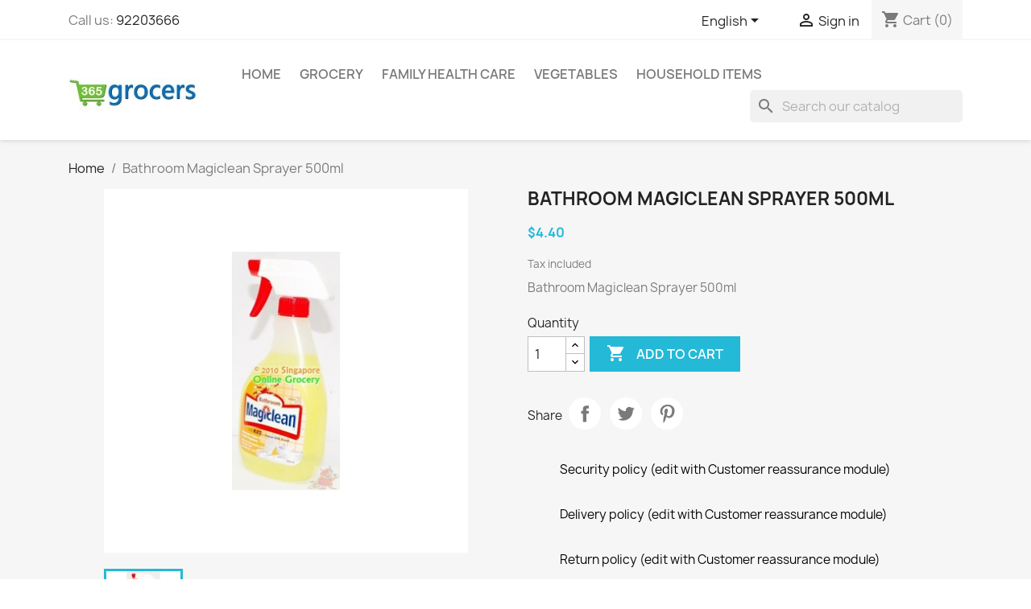

--- FILE ---
content_type: text/html; charset=utf-8
request_url: http://www.365grocers.com/en/1371-bathroom-magiclean-sprayer-500ml.html
body_size: 136755
content:
<!doctype html>
<html lang="en-US">

  <head>
    
      
  <meta charset="utf-8">


  <meta http-equiv="x-ua-compatible" content="ie=edge">



  <title>Bathroom- Magiclean- Sprayer</title>
  
    
  
  <meta name="description" content="Bathroom Magiclean Sprayer 500ml">
  <meta name="keywords" content="home,floor cleaners,magic clean,bathroom,magiclean,sprayer,bathrum,sap,bathroom,soap,bathroom,liquid,bathroom,spray,india,home delivery,online grocery,grocery store,cheap,premium,food,grocers,365 days grocery,fresh vegetable,fresh stock,grocery delivery">
        <link rel="canonical" href="http://www.365grocers.com/en/1371-bathroom-magiclean-sprayer-500ml.html">
    
          <link rel="alternate" href="http://www.365grocers.com/en/1371-bathroom-magiclean-sprayer-500ml.html" hreflang="en-us">
          <link rel="alternate" href="http://www.365grocers.com/ms/1371-bathroom-magiclean-sprayer-500ml.html" hreflang="ms-my">
          <link rel="alternate" href="http://www.365grocers.com/zh/1371-bathroom-magiclean-sprayer-500ml.html" hreflang="zh-cn">
      
  
  
    <script type="application/ld+json">
  {
    "@context": "https://schema.org",
    "@type": "Organization",
    "name" : "365 Grocers",
    "url" : "http://www.365grocers.com/en/"
         ,"logo": {
        "@type": "ImageObject",
        "url":"http://www.365grocers.com/img/365-grocers-logo-1603898742.jpg"
      }
      }
</script>

<script type="application/ld+json">
  {
    "@context": "https://schema.org",
    "@type": "WebPage",
    "isPartOf": {
      "@type": "WebSite",
      "url":  "http://www.365grocers.com/en/",
      "name": "365 Grocers"
    },
    "name": "Bathroom- Magiclean- Sprayer",
    "url":  "http://www.365grocers.com/en/1371-bathroom-magiclean-sprayer-500ml.html"
  }
</script>


  <script type="application/ld+json">
    {
      "@context": "https://schema.org",
      "@type": "BreadcrumbList",
      "itemListElement": [
                  {
            "@type": "ListItem",
            "position": 1,
            "name": "Home",
            "item": "http://www.365grocers.com/en/"
          },                  {
            "@type": "ListItem",
            "position": 2,
            "name": "Bathroom Magiclean Sprayer 500ml",
            "item": "http://www.365grocers.com/en/1371-bathroom-magiclean-sprayer-500ml.html"
          }              ]
    }
  </script>
  
  
  
  <script type="application/ld+json">
  {
    "@context": "https://schema.org/",
    "@type": "Product",
    "name": "Bathroom Magiclean Sprayer 500ml",
    "description": "Bathroom Magiclean Sprayer 500ml",
    "category": "",
    "image" :"http://www.365grocers.com/840-home_default/bathroom-magiclean-sprayer-500ml.jpg",    "sku": "1371",
    "mpn": "1371"
        ,
    "brand": {
      "@type": "Brand",
      "name": "Magic clean"
    }
                ,
    "offers": {
      "@type": "Offer",
      "priceCurrency": "SGD",
      "name": "Bathroom Magiclean Sprayer 500ml",
      "price": "4.4",
      "url": "http://www.365grocers.com/en/1371-bathroom-magiclean-sprayer-500ml.html",
      "priceValidUntil": "2026-02-04",
              "image": ["http://www.365grocers.com/840-large_default/bathroom-magiclean-sprayer-500ml.jpg"],
            "sku": "1371",
      "mpn": "1371",
                        "availability": "https://schema.org/InStock",
      "seller": {
        "@type": "Organization",
        "name": "365 Grocers"
      }
    }
      }
</script>

  
  
    
  

  
    <meta property="og:title" content="Bathroom- Magiclean- Sprayer" />
    <meta property="og:description" content="Bathroom Magiclean Sprayer 500ml" />
    <meta property="og:url" content="http://www.365grocers.com/en/1371-bathroom-magiclean-sprayer-500ml.html" />
    <meta property="og:site_name" content="365 Grocers" />
        



  <meta name="viewport" content="width=device-width, initial-scale=1">



  <link rel="icon" type="image/vnd.microsoft.icon" href="http://www.365grocers.com/img/favicon.ico?1603898742">
  <link rel="shortcut icon" type="image/x-icon" href="http://www.365grocers.com/img/favicon.ico?1603898742">



    <link rel="stylesheet" href="http://www.365grocers.com/themes/classic/assets/css/theme.css" type="text/css" media="all">
  <link rel="stylesheet" href="http://www.365grocers.com/modules/blockreassurance/views/dist/front.css" type="text/css" media="all">
  <link rel="stylesheet" href="http://www.365grocers.com/modules/ps_socialfollow/views/css/ps_socialfollow.css" type="text/css" media="all">
  <link rel="stylesheet" href="http://www.365grocers.com/modules/ps_searchbar/ps_searchbar.css" type="text/css" media="all">
  <link rel="stylesheet" href="http://www.365grocers.com/js/jquery/ui/themes/base/minified/jquery-ui.min.css" type="text/css" media="all">
  <link rel="stylesheet" href="http://www.365grocers.com/js/jquery/ui/themes/base/minified/jquery.ui.theme.min.css" type="text/css" media="all">
  <link rel="stylesheet" href="http://www.365grocers.com/modules/ps_imageslider/css/homeslider.css" type="text/css" media="all">




  

  <script type="text/javascript">
        var prestashop = {"cart":{"products":[],"totals":{"total":{"type":"total","label":"Total","amount":0,"value":"$0.00"},"total_including_tax":{"type":"total","label":"Total (tax incl.)","amount":0,"value":"$0.00"},"total_excluding_tax":{"type":"total","label":"Total (tax excl.)","amount":0,"value":"$0.00"}},"subtotals":{"products":{"type":"products","label":"Subtotal","amount":0,"value":"$0.00"},"discounts":null,"shipping":{"type":"shipping","label":"Shipping","amount":0,"value":""},"tax":null},"products_count":0,"summary_string":"0 items","vouchers":{"allowed":1,"added":[]},"discounts":[],"minimalPurchase":0,"minimalPurchaseRequired":""},"currency":{"id":1,"name":"Singapore Dollar","iso_code":"SGD","iso_code_num":"702","sign":"$"},"customer":{"lastname":null,"firstname":null,"email":null,"birthday":null,"newsletter":null,"newsletter_date_add":null,"optin":null,"website":null,"company":null,"siret":null,"ape":null,"is_logged":false,"gender":{"type":null,"name":null},"addresses":[]},"country":{"id_zone":"27","id_currency":"1","call_prefix":"65","iso_code":"SG","active":"1","contains_states":"1","need_identification_number":"0","need_zip_code":"1","zip_code_format":"NNNNNN","display_tax_label":"1","name":"Singapore","id":25},"language":{"name":"English (English)","iso_code":"en","locale":"en-US","language_code":"en-us","active":"1","is_rtl":"0","date_format_lite":"m\/d\/Y","date_format_full":"m\/d\/Y H:i:s","id":1},"page":{"title":"","canonical":"http:\/\/www.365grocers.com\/en\/1371-bathroom-magiclean-sprayer-500ml.html","meta":{"title":"Bathroom- Magiclean- Sprayer","description":"Bathroom Magiclean Sprayer 500ml","keywords":"home,floor cleaners,magic clean,bathroom,magiclean,sprayer,bathrum,sap,bathroom,soap,bathroom,liquid,bathroom,spray,india,home delivery,online grocery,grocery store,cheap,premium,food,grocers,365 days grocery,fresh vegetable,fresh stock,grocery delivery","robots":"index"},"page_name":"product","body_classes":{"lang-en":true,"lang-rtl":false,"country-SG":true,"currency-SGD":true,"layout-full-width":true,"page-product":true,"tax-display-enabled":true,"page-customer-account":false,"product-id-1371":true,"product-Bathroom Magiclean Sprayer 500ml":true,"product-id-category-0":true,"product-id-manufacturer-106":true,"product-id-supplier-0":true,"product-available-for-order":true},"admin_notifications":[],"password-policy":{"feedbacks":{"0":"Very weak","1":"Weak","2":"Average","3":"Strong","4":"Very strong","Straight rows of keys are easy to guess":"Straight rows of keys are easy to guess","Short keyboard patterns are easy to guess":"Short keyboard patterns are easy to guess","Use a longer keyboard pattern with more turns":"Use a longer keyboard pattern with more turns","Repeats like \"aaa\" are easy to guess":"Repeats like \"aaa\" are easy to guess","Repeats like \"abcabcabc\" are only slightly harder to guess than \"abc\"":"Repeats like \"abcabcabc\" are only slightly harder to guess than \"abc\"","Sequences like abc or 6543 are easy to guess":"Sequences like \"abc\" or \"6543\" are easy to guess.","Recent years are easy to guess":"Recent years are easy to guess","Dates are often easy to guess":"Dates are often easy to guess","This is a top-10 common password":"This is a top-10 common password","This is a top-100 common password":"This is a top-100 common password","This is a very common password":"This is a very common password","This is similar to a commonly used password":"This is similar to a commonly used password","A word by itself is easy to guess":"A word by itself is easy to guess","Names and surnames by themselves are easy to guess":"Names and surnames by themselves are easy to guess","Common names and surnames are easy to guess":"Common names and surnames are easy to guess","Use a few words, avoid common phrases":"Use a few words, avoid common phrases","No need for symbols, digits, or uppercase letters":"No need for symbols, digits, or uppercase letters","Avoid repeated words and characters":"Avoid repeated words and characters","Avoid sequences":"Avoid sequences","Avoid recent years":"Avoid recent years","Avoid years that are associated with you":"Avoid years that are associated with you","Avoid dates and years that are associated with you":"Avoid dates and years that are associated with you","Capitalization doesn't help very much":"Capitalization doesn't help very much","All-uppercase is almost as easy to guess as all-lowercase":"All-uppercase is almost as easy to guess as all-lowercase","Reversed words aren't much harder to guess":"Reversed words aren't much harder to guess","Predictable substitutions like '@' instead of 'a' don't help very much":"Predictable substitutions like \"@\" instead of \"a\" don't help very much.","Add another word or two. Uncommon words are better.":"Add another word or two. Uncommon words are better."}}},"shop":{"name":"365 Grocers","logo":"http:\/\/www.365grocers.com\/img\/365-grocers-logo-1603898742.jpg","stores_icon":"http:\/\/www.365grocers.com\/img\/logo_stores.png","favicon":"http:\/\/www.365grocers.com\/img\/favicon.ico"},"core_js_public_path":"\/themes\/","urls":{"base_url":"http:\/\/www.365grocers.com\/","current_url":"http:\/\/www.365grocers.com\/en\/1371-bathroom-magiclean-sprayer-500ml.html","shop_domain_url":"http:\/\/www.365grocers.com","img_ps_url":"http:\/\/www.365grocers.com\/img\/","img_cat_url":"http:\/\/www.365grocers.com\/img\/c\/","img_lang_url":"http:\/\/www.365grocers.com\/img\/l\/","img_prod_url":"http:\/\/www.365grocers.com\/img\/p\/","img_manu_url":"http:\/\/www.365grocers.com\/img\/m\/","img_sup_url":"http:\/\/www.365grocers.com\/img\/su\/","img_ship_url":"http:\/\/www.365grocers.com\/img\/s\/","img_store_url":"http:\/\/www.365grocers.com\/img\/st\/","img_col_url":"http:\/\/www.365grocers.com\/img\/co\/","img_url":"http:\/\/www.365grocers.com\/themes\/classic\/assets\/img\/","css_url":"http:\/\/www.365grocers.com\/themes\/classic\/assets\/css\/","js_url":"http:\/\/www.365grocers.com\/themes\/classic\/assets\/js\/","pic_url":"http:\/\/www.365grocers.com\/upload\/","theme_assets":"http:\/\/www.365grocers.com\/themes\/classic\/assets\/","theme_dir":"http:\/\/www.365grocers.com\/themes\/classic\/","pages":{"address":"http:\/\/www.365grocers.com\/en\/address","addresses":"http:\/\/www.365grocers.com\/en\/addresses","authentication":"http:\/\/www.365grocers.com\/en\/authentication","manufacturer":"http:\/\/www.365grocers.com\/en\/manufacturers","cart":"http:\/\/www.365grocers.com\/en\/cart","category":"http:\/\/www.365grocers.com\/en\/index.php?controller=category","cms":"http:\/\/www.365grocers.com\/en\/index.php?controller=cms","contact":"http:\/\/www.365grocers.com\/en\/contact-us","discount":"http:\/\/www.365grocers.com\/en\/discount","guest_tracking":"http:\/\/www.365grocers.com\/en\/guest-tracking","history":"http:\/\/www.365grocers.com\/en\/order-history","identity":"http:\/\/www.365grocers.com\/en\/identity","index":"http:\/\/www.365grocers.com\/en\/","my_account":"http:\/\/www.365grocers.com\/en\/my-account","order_confirmation":"http:\/\/www.365grocers.com\/en\/index.php?controller=order-confirmation","order_detail":"http:\/\/www.365grocers.com\/en\/index.php?controller=order-detail","order_follow":"http:\/\/www.365grocers.com\/en\/order-follow","order":"http:\/\/www.365grocers.com\/en\/order","order_return":"http:\/\/www.365grocers.com\/en\/index.php?controller=order-return","order_slip":"http:\/\/www.365grocers.com\/en\/order-slip","pagenotfound":"http:\/\/www.365grocers.com\/en\/404-error","password":"http:\/\/www.365grocers.com\/en\/forgot-your-password","pdf_invoice":"http:\/\/www.365grocers.com\/en\/index.php?controller=pdf-invoice","pdf_order_return":"http:\/\/www.365grocers.com\/en\/index.php?controller=pdf-order-return","pdf_order_slip":"http:\/\/www.365grocers.com\/en\/index.php?controller=pdf-order-slip","prices_drop":"http:\/\/www.365grocers.com\/en\/special-sales-and-hot-offers-on-singapore-groceries","product":"http:\/\/www.365grocers.com\/en\/index.php?controller=product","registration":"http:\/\/www.365grocers.com\/en\/index.php?controller=registration","search":"http:\/\/www.365grocers.com\/en\/search","sitemap":"http:\/\/www.365grocers.com\/en\/sitemap","stores":"http:\/\/www.365grocers.com\/en\/stores","supplier":"http:\/\/www.365grocers.com\/en\/suppliers","new_products":"http:\/\/www.365grocers.com\/en\/new-products","brands":"http:\/\/www.365grocers.com\/en\/manufacturers","register":"http:\/\/www.365grocers.com\/en\/index.php?controller=registration","order_login":"http:\/\/www.365grocers.com\/en\/order?login=1"},"alternative_langs":{"en-us":"http:\/\/www.365grocers.com\/en\/1371-bathroom-magiclean-sprayer-500ml.html","ms-my":"http:\/\/www.365grocers.com\/ms\/1371-bathroom-magiclean-sprayer-500ml.html","zh-cn":"http:\/\/www.365grocers.com\/zh\/1371-bathroom-magiclean-sprayer-500ml.html"},"actions":{"logout":"http:\/\/www.365grocers.com\/en\/?mylogout="},"no_picture_image":{"bySize":{"small_default":{"url":"http:\/\/www.365grocers.com\/img\/p\/en-default-small_default.jpg","width":98,"height":98},"cart_default":{"url":"http:\/\/www.365grocers.com\/img\/p\/en-default-cart_default.jpg","width":125,"height":125},"home_default":{"url":"http:\/\/www.365grocers.com\/img\/p\/en-default-home_default.jpg","width":250,"height":250},"medium_default":{"url":"http:\/\/www.365grocers.com\/img\/p\/en-default-medium_default.jpg","width":452,"height":452},"large_default":{"url":"http:\/\/www.365grocers.com\/img\/p\/en-default-large_default.jpg","width":800,"height":800}},"small":{"url":"http:\/\/www.365grocers.com\/img\/p\/en-default-small_default.jpg","width":98,"height":98},"medium":{"url":"http:\/\/www.365grocers.com\/img\/p\/en-default-home_default.jpg","width":250,"height":250},"large":{"url":"http:\/\/www.365grocers.com\/img\/p\/en-default-large_default.jpg","width":800,"height":800},"legend":""}},"configuration":{"display_taxes_label":true,"display_prices_tax_incl":true,"is_catalog":false,"show_prices":true,"opt_in":{"partner":true},"quantity_discount":{"type":"price","label":"Unit price"},"voucher_enabled":1,"return_enabled":0},"field_required":[],"breadcrumb":{"links":[{"title":"Home","url":"http:\/\/www.365grocers.com\/en\/"},{"title":"Bathroom Magiclean Sprayer 500ml","url":"http:\/\/www.365grocers.com\/en\/1371-bathroom-magiclean-sprayer-500ml.html"}],"count":2},"link":{"protocol_link":"https:\/\/","protocol_content":"http:\/\/"},"time":1768885599,"static_token":"feb6c53b8776c3b36b66573db2b591e4","token":"6c0b6d2c6a1e541e31b45dac3c5c9394","debug":false};
        var psemailsubscription_subscription = "https:\/\/www.365grocers.com\/en\/module\/ps_emailsubscription\/subscription";
        var psr_icon_color = "#F19D76";
      </script>



  


    
  <meta property="og:type" content="product">
      <meta property="og:image" content="http://www.365grocers.com/840-large_default/bathroom-magiclean-sprayer-500ml.jpg">
  
      <meta property="product:pretax_price:amount" content="4.4">
    <meta property="product:pretax_price:currency" content="SGD">
    <meta property="product:price:amount" content="4.4">
    <meta property="product:price:currency" content="SGD">
    
  </head>

  <body id="product" class="lang-en country-sg currency-sgd layout-full-width page-product tax-display-enabled product-id-1371 product-bathroom-magiclean-sprayer-500ml product-id-category-0 product-id-manufacturer-106 product-id-supplier-0 product-available-for-order">

    
      
    

    <main>
      
              

      <header id="header">
        
          
  <div class="header-banner">
    
  </div>



  <nav class="header-nav">
    <div class="container">
      <div class="row">
        <div class="hidden-sm-down">
          <div class="col-md-5 col-xs-12">
            <div id="_desktop_contact_link">
  <div id="contact-link">
                Call us: <a href='tel:92203666'>92203666</a>
      </div>
</div>

          </div>
          <div class="col-md-7 right-nav">
              <div id="_desktop_language_selector">
  <div class="language-selector-wrapper">
    <span id="language-selector-label" class="hidden-md-up">Language:</span>
    <div class="language-selector dropdown js-dropdown">
      <button data-toggle="dropdown" class="hidden-sm-down btn-unstyle" aria-haspopup="true" aria-expanded="false" aria-label="Language dropdown">
        <span class="expand-more">English</span>
        <i class="material-icons expand-more">&#xE5C5;</i>
      </button>
      <ul class="dropdown-menu hidden-sm-down" aria-labelledby="language-selector-label">
                  <li  class="current" >
            <a href="http://www.365grocers.com/en/1371-bathroom-magiclean-sprayer-500ml.html" class="dropdown-item" data-iso-code="en">English</a>
          </li>
                  <li >
            <a href="http://www.365grocers.com/ms/1371-bathroom-magiclean-sprayer-500ml.html" class="dropdown-item" data-iso-code="ms">Bahasa melayu</a>
          </li>
                  <li >
            <a href="http://www.365grocers.com/zh/1371-bathroom-magiclean-sprayer-500ml.html" class="dropdown-item" data-iso-code="zh">简体字</a>
          </li>
              </ul>
      <select class="link hidden-md-up" aria-labelledby="language-selector-label">
                  <option value="http://www.365grocers.com/en/1371-bathroom-magiclean-sprayer-500ml.html" selected="selected" data-iso-code="en">
            English
          </option>
                  <option value="http://www.365grocers.com/ms/1371-bathroom-magiclean-sprayer-500ml.html" data-iso-code="ms">
            Bahasa melayu
          </option>
                  <option value="http://www.365grocers.com/zh/1371-bathroom-magiclean-sprayer-500ml.html" data-iso-code="zh">
            简体字
          </option>
              </select>
    </div>
  </div>
</div>
<div id="_desktop_user_info">
  <div class="user-info">
          <a
        href="http://www.365grocers.com/en/authentication?back=http%3A%2F%2Fwww.365grocers.com%2Fen%2F1371-bathroom-magiclean-sprayer-500ml.html"
        title="Log in to your customer account"
        rel="nofollow"
      >
        <i class="material-icons">&#xE7FF;</i>
        <span class="hidden-sm-down">Sign in</span>
      </a>
      </div>
</div>
<div id="_desktop_cart">
  <div class="blockcart cart-preview inactive" data-refresh-url="//www.365grocers.com/en/module/ps_shoppingcart/ajax">
    <div class="header">
              <i class="material-icons shopping-cart" aria-hidden="true">shopping_cart</i>
        <span class="hidden-sm-down">Cart</span>
        <span class="cart-products-count">(0)</span>
          </div>
  </div>
</div>

          </div>
        </div>
        <div class="hidden-md-up text-sm-center mobile">
          <div class="float-xs-left" id="menu-icon">
            <i class="material-icons d-inline">&#xE5D2;</i>
          </div>
          <div class="float-xs-right" id="_mobile_cart"></div>
          <div class="float-xs-right" id="_mobile_user_info"></div>
          <div class="top-logo" id="_mobile_logo"></div>
          <div class="clearfix"></div>
        </div>
      </div>
    </div>
  </nav>



  <div class="header-top">
    <div class="container">
       <div class="row">
        <div class="col-md-2 hidden-sm-down" id="_desktop_logo">
                                    
  <a href="http://www.365grocers.com/en/">
    <img
      class="logo img-fluid"
      src="http://www.365grocers.com/img/365-grocers-logo-1603898742.jpg"
      alt="365 Grocers"
      width="190"
      height="100">
  </a>

                              </div>
        <div class="header-top-right col-md-10 col-sm-12 position-static">
          

<div class="menu js-top-menu position-static hidden-sm-down" id="_desktop_top_menu">
    
          <ul class="top-menu" id="top-menu" data-depth="0">
                    <li class="category" id="category-2">
                          <a
                class="dropdown-item"
                href="http://www.365grocers.com/en/" data-depth="0"
                              >
                                                                      <span class="float-xs-right hidden-md-up">
                    <span data-target="#top_sub_menu_36257" data-toggle="collapse" class="navbar-toggler collapse-icons">
                      <i class="material-icons add">&#xE313;</i>
                      <i class="material-icons remove">&#xE316;</i>
                    </span>
                  </span>
                                Home
              </a>
                            <div  class="popover sub-menu js-sub-menu collapse" id="top_sub_menu_36257">
                
          <ul class="top-menu"  data-depth="1">
                    <li class="category" id="category-6">
                          <a
                class="dropdown-item dropdown-submenu"
                href="http://www.365grocers.com/en/6-beverages-drinks" data-depth="1"
                              >
                                                                      <span class="float-xs-right hidden-md-up">
                    <span data-target="#top_sub_menu_49501" data-toggle="collapse" class="navbar-toggler collapse-icons">
                      <i class="material-icons add">&#xE313;</i>
                      <i class="material-icons remove">&#xE316;</i>
                    </span>
                  </span>
                                Beverages
              </a>
                            <div  class="collapse" id="top_sub_menu_49501">
                
          <ul class="top-menu"  data-depth="2">
                    <li class="category" id="category-7">
                          <a
                class="dropdown-item"
                href="http://www.365grocers.com/en/7-cereals-health-drinks" data-depth="2"
                              >
                                Tea &amp; Coffee
              </a>
                          </li>
                    <li class="category" id="category-37">
                          <a
                class="dropdown-item"
                href="http://www.365grocers.com/en/37-flavoured-drinks" data-depth="2"
                              >
                                Flavoured Drinks
              </a>
                          </li>
                    <li class="category" id="category-38">
                          <a
                class="dropdown-item"
                href="http://www.365grocers.com/en/38-fresh-juices" data-depth="2"
                              >
                                Fresh Juices
              </a>
                          </li>
                    <li class="category" id="category-39">
                          <a
                class="dropdown-item"
                href="http://www.365grocers.com/en/39-malt-and-energy-drinks" data-depth="2"
                              >
                                Malts &amp; Energy Drinks 
              </a>
                          </li>
                    <li class="category" id="category-51">
                          <a
                class="dropdown-item"
                href="http://www.365grocers.com/en/51-carbonated-soft-drinks" data-depth="2"
                              >
                                Carbonated Soft Drinks
              </a>
                          </li>
                    <li class="category" id="category-120">
                          <a
                class="dropdown-item"
                href="http://www.365grocers.com/en/120-nutrition-drink" data-depth="2"
                              >
                                Nutrition Drinks
              </a>
                          </li>
                    <li class="category" id="category-136">
                          <a
                class="dropdown-item"
                href="http://www.365grocers.com/en/136-beers" data-depth="2"
                              >
                                beers
              </a>
                          </li>
              </ul>
    
              </div>
                          </li>
                    <li class="category" id="category-8">
                          <a
                class="dropdown-item dropdown-submenu"
                href="http://www.365grocers.com/en/8-dairy-products" data-depth="1"
                              >
                                                                      <span class="float-xs-right hidden-md-up">
                    <span data-target="#top_sub_menu_56203" data-toggle="collapse" class="navbar-toggler collapse-icons">
                      <i class="material-icons add">&#xE313;</i>
                      <i class="material-icons remove">&#xE316;</i>
                    </span>
                  </span>
                                Dairy Products
              </a>
                            <div  class="collapse" id="top_sub_menu_56203">
                
          <ul class="top-menu"  data-depth="2">
                    <li class="category" id="category-19">
                          <a
                class="dropdown-item"
                href="http://www.365grocers.com/en/19-uht-milk-cartons" data-depth="2"
                              >
                                UHT Milk Cartons
              </a>
                          </li>
                    <li class="category" id="category-36">
                          <a
                class="dropdown-item"
                href="http://www.365grocers.com/en/36-fresh-milk" data-depth="2"
                              >
                                Fresh Milk
              </a>
                          </li>
                    <li class="category" id="category-42">
                          <a
                class="dropdown-item"
                href="http://www.365grocers.com/en/42-pure-ghee" data-depth="2"
                              >
                                Pure Ghee
              </a>
                          </li>
                    <li class="category" id="category-43">
                          <a
                class="dropdown-item"
                href="http://www.365grocers.com/en/43-milk-powder" data-depth="2"
                              >
                                Milk Powder
              </a>
                          </li>
                    <li class="category" id="category-44">
                          <a
                class="dropdown-item"
                href="http://www.365grocers.com/en/44-butter-and-cheese" data-depth="2"
                              >
                                Butter and Spreads
              </a>
                          </li>
                    <li class="category" id="category-45">
                          <a
                class="dropdown-item"
                href="http://www.365grocers.com/en/45-yogurt" data-depth="2"
                              >
                                Yogurt
              </a>
                          </li>
                    <li class="category" id="category-46">
                          <a
                class="dropdown-item"
                href="http://www.365grocers.com/en/46-condensed-milk" data-depth="2"
                              >
                                Condensed Milk
              </a>
                          </li>
                    <li class="category" id="category-47">
                          <a
                class="dropdown-item"
                href="http://www.365grocers.com/en/47-ice-cream" data-depth="2"
                              >
                                Ice Cream
              </a>
                          </li>
                    <li class="category" id="category-65">
                          <a
                class="dropdown-item"
                href="http://www.365grocers.com/en/65-cottage-cheese" data-depth="2"
                              >
                                Cottage Cheese
              </a>
                          </li>
                    <li class="category" id="category-153">
                          <a
                class="dropdown-item"
                href="http://www.365grocers.com/en/153-flavoured-milk" data-depth="2"
                              >
                                Flavoured Milk
              </a>
                          </li>
              </ul>
    
              </div>
                          </li>
                    <li class="category" id="category-9">
                          <a
                class="dropdown-item dropdown-submenu"
                href="http://www.365grocers.com/en/9-grocery" data-depth="1"
                              >
                                                                      <span class="float-xs-right hidden-md-up">
                    <span data-target="#top_sub_menu_96035" data-toggle="collapse" class="navbar-toggler collapse-icons">
                      <i class="material-icons add">&#xE313;</i>
                      <i class="material-icons remove">&#xE316;</i>
                    </span>
                  </span>
                                Grocery
              </a>
                            <div  class="collapse" id="top_sub_menu_96035">
                
          <ul class="top-menu"  data-depth="2">
                    <li class="category" id="category-18">
                          <a
                class="dropdown-item"
                href="http://www.365grocers.com/en/18-food-grains" data-depth="2"
                              >
                                                                      <span class="float-xs-right hidden-md-up">
                    <span data-target="#top_sub_menu_27443" data-toggle="collapse" class="navbar-toggler collapse-icons">
                      <i class="material-icons add">&#xE313;</i>
                      <i class="material-icons remove">&#xE316;</i>
                    </span>
                  </span>
                                Food Grains
              </a>
                            <div  class="collapse" id="top_sub_menu_27443">
                
          <ul class="top-menu"  data-depth="3">
                    <li class="category" id="category-30">
                          <a
                class="dropdown-item"
                href="http://www.365grocers.com/en/30-basmati-rice" data-depth="3"
                              >
                                Basmati Rice
              </a>
                          </li>
                    <li class="category" id="category-108">
                          <a
                class="dropdown-item"
                href="http://www.365grocers.com/en/108-dhal-lentils" data-depth="3"
                              >
                                Dhal - Lentils
              </a>
                          </li>
                    <li class="category" id="category-109">
                          <a
                class="dropdown-item"
                href="http://www.365grocers.com/en/109-ponni-rice" data-depth="3"
                              >
                                Ponni Rice
              </a>
                          </li>
                    <li class="category" id="category-110">
                          <a
                class="dropdown-item"
                href="http://www.365grocers.com/en/110-pulses" data-depth="3"
                              >
                                Pulses
              </a>
                          </li>
                    <li class="category" id="category-111">
                          <a
                class="dropdown-item"
                href="http://www.365grocers.com/en/111-idly-rice" data-depth="3"
                              >
                                Idly Rice
              </a>
                          </li>
                    <li class="category" id="category-112">
                          <a
                class="dropdown-item"
                href="http://www.365grocers.com/en/112-thai-rice" data-depth="3"
                              >
                                Thai Rice
              </a>
                          </li>
                    <li class="category" id="category-149">
                          <a
                class="dropdown-item"
                href="http://www.365grocers.com/en/149-paraboiled-rice" data-depth="3"
                              >
                                Paraboiled Rice
              </a>
                          </li>
                    <li class="category" id="category-154">
                          <a
                class="dropdown-item"
                href="http://www.365grocers.com/en/154-brown-rice" data-depth="3"
                              >
                                Brown Rice
              </a>
                          </li>
              </ul>
    
              </div>
                          </li>
                    <li class="category" id="category-26">
                          <a
                class="dropdown-item"
                href="http://www.365grocers.com/en/26-cooking-oil" data-depth="2"
                              >
                                natural coconut cream
              </a>
                          </li>
                    <li class="category" id="category-27">
                          <a
                class="dropdown-item"
                href="http://www.365grocers.com/en/27-flour-atta-besan" data-depth="2"
                              >
                                                                      <span class="float-xs-right hidden-md-up">
                    <span data-target="#top_sub_menu_93326" data-toggle="collapse" class="navbar-toggler collapse-icons">
                      <i class="material-icons add">&#xE313;</i>
                      <i class="material-icons remove">&#xE316;</i>
                    </span>
                  </span>
                                Flour ,Atta ,Besan
              </a>
                            <div  class="collapse" id="top_sub_menu_93326">
                
          <ul class="top-menu"  data-depth="3">
                    <li class="category" id="category-113">
                          <a
                class="dropdown-item"
                href="http://www.365grocers.com/en/113-wheat-flour-atta" data-depth="3"
                              >
                                Wheat Flour -Atta
              </a>
                          </li>
                    <li class="category" id="category-114">
                          <a
                class="dropdown-item"
                href="http://www.365grocers.com/en/114-rice-flour" data-depth="3"
                              >
                                Rice Flour
              </a>
                          </li>
                    <li class="category" id="category-116">
                          <a
                class="dropdown-item"
                href="http://www.365grocers.com/en/116-chick-pea-flour-besan" data-depth="3"
                              >
                                Chick Pea Flour -Besan
              </a>
                          </li>
                    <li class="category" id="category-117">
                          <a
                class="dropdown-item"
                href="http://www.365grocers.com/en/117-other-flour" data-depth="3"
                              >
                                Other Flour
              </a>
                          </li>
              </ul>
    
              </div>
                          </li>
                    <li class="category" id="category-31">
                          <a
                class="dropdown-item"
                href="http://www.365grocers.com/en/31-spice-whole" data-depth="2"
                              >
                                Spice&#039;s Whole
              </a>
                          </li>
                    <li class="category" id="category-69">
                          <a
                class="dropdown-item"
                href="http://www.365grocers.com/en/69-pickle-and-chutneys" data-depth="2"
                              >
                                Pickle and chutneys
              </a>
                          </li>
                    <li class="category" id="category-70">
                          <a
                class="dropdown-item"
                href="http://www.365grocers.com/en/70-sauce-vinegar" data-depth="2"
                              >
                                Sauce &amp; Vinegar
              </a>
                          </li>
                    <li class="category" id="category-71">
                          <a
                class="dropdown-item"
                href="http://www.365grocers.com/en/71-seasoning" data-depth="2"
                              >
                                Seasoning
              </a>
                          </li>
                    <li class="category" id="category-72">
                          <a
                class="dropdown-item"
                href="http://www.365grocers.com/en/72-salt-sugar" data-depth="2"
                              >
                                Salt &amp; Sugar
              </a>
                          </li>
                    <li class="category" id="category-94">
                          <a
                class="dropdown-item"
                href="http://www.365grocers.com/en/94-jams-jelly" data-depth="2"
                              >
                                Jams &amp; Jelly
              </a>
                          </li>
                    <li class="category" id="category-95">
                          <a
                class="dropdown-item"
                href="http://www.365grocers.com/en/95-spice-powder" data-depth="2"
                              >
                                Spice&#039;s Powder
              </a>
                          </li>
                    <li class="category" id="category-96">
                          <a
                class="dropdown-item"
                href="http://www.365grocers.com/en/96-garam-masala-mix" data-depth="2"
                              >
                                Garam Masala Mix
              </a>
                          </li>
                    <li class="category" id="category-118">
                          <a
                class="dropdown-item"
                href="http://www.365grocers.com/en/118-papadum-appalam" data-depth="2"
                              >
                                Papadum -Appalam
              </a>
                          </li>
                    <li class="category" id="category-123">
                          <a
                class="dropdown-item"
                href="http://www.365grocers.com/en/123-dry-food" data-depth="2"
                              >
                                Dry Food
              </a>
                          </li>
                    <li class="category" id="category-128">
                          <a
                class="dropdown-item"
                href="http://www.365grocers.com/en/128-poultry-products" data-depth="2"
                              >
                                                                      <span class="float-xs-right hidden-md-up">
                    <span data-target="#top_sub_menu_29729" data-toggle="collapse" class="navbar-toggler collapse-icons">
                      <i class="material-icons add">&#xE313;</i>
                      <i class="material-icons remove">&#xE316;</i>
                    </span>
                  </span>
                                Poultry Products
              </a>
                            <div  class="collapse" id="top_sub_menu_29729">
                
          <ul class="top-menu"  data-depth="3">
                    <li class="category" id="category-148">
                          <a
                class="dropdown-item"
                href="http://www.365grocers.com/en/148-sea-food" data-depth="3"
                              >
                                Sea Food
              </a>
                          </li>
              </ul>
    
              </div>
                          </li>
                    <li class="category" id="category-146">
                          <a
                class="dropdown-item"
                href="http://www.365grocers.com/en/146-instant-spices" data-depth="2"
                              >
                                Instant Spices
              </a>
                          </li>
                    <li class="category" id="category-151">
                          <a
                class="dropdown-item"
                href="http://www.365grocers.com/en/151-canned-food" data-depth="2"
                              >
                                Canned Food
              </a>
                          </li>
              </ul>
    
              </div>
                          </li>
                    <li class="category" id="category-20">
                          <a
                class="dropdown-item dropdown-submenu"
                href="http://www.365grocers.com/en/20-frozen-food" data-depth="1"
                              >
                                                                      <span class="float-xs-right hidden-md-up">
                    <span data-target="#top_sub_menu_73958" data-toggle="collapse" class="navbar-toggler collapse-icons">
                      <i class="material-icons add">&#xE313;</i>
                      <i class="material-icons remove">&#xE316;</i>
                    </span>
                  </span>
                                Frozen Food
              </a>
                            <div  class="collapse" id="top_sub_menu_73958">
                
          <ul class="top-menu"  data-depth="2">
                    <li class="category" id="category-103">
                          <a
                class="dropdown-item"
                href="http://www.365grocers.com/en/103-roti-prata-naan" data-depth="2"
                              >
                                Roti Prata &amp; Naan
              </a>
                          </li>
                    <li class="category" id="category-105">
                          <a
                class="dropdown-item"
                href="http://www.365grocers.com/en/105-frozen-vegetables" data-depth="2"
                              >
                                Frozen Vegetables
              </a>
                          </li>
                    <li class="category" id="category-125">
                          <a
                class="dropdown-item"
                href="http://www.365grocers.com/en/125-frozen-snacks" data-depth="2"
                              >
                                Frozen Snacks
              </a>
                          </li>
                    <li class="category" id="category-129">
                          <a
                class="dropdown-item"
                href="http://www.365grocers.com/en/129-wet-batter" data-depth="2"
                              >
                                Wet Batter
              </a>
                          </li>
              </ul>
    
              </div>
                          </li>
                    <li class="category" id="category-21">
                          <a
                class="dropdown-item dropdown-submenu"
                href="http://www.365grocers.com/en/21-fruits-nuts" data-depth="1"
                              >
                                                                      <span class="float-xs-right hidden-md-up">
                    <span data-target="#top_sub_menu_89486" data-toggle="collapse" class="navbar-toggler collapse-icons">
                      <i class="material-icons add">&#xE313;</i>
                      <i class="material-icons remove">&#xE316;</i>
                    </span>
                  </span>
                                Fruits and Nuts
              </a>
                            <div  class="collapse" id="top_sub_menu_89486">
                
          <ul class="top-menu"  data-depth="2">
                    <li class="category" id="category-52">
                          <a
                class="dropdown-item"
                href="http://www.365grocers.com/en/52-dry-fruits" data-depth="2"
                              >
                                Dry Fruits
              </a>
                          </li>
                    <li class="category" id="category-127">
                          <a
                class="dropdown-item"
                href="http://www.365grocers.com/en/127-nuts" data-depth="2"
                              >
                                Nuts
              </a>
                          </li>
              </ul>
    
              </div>
                          </li>
                    <li class="category" id="category-22">
                          <a
                class="dropdown-item dropdown-submenu"
                href="http://www.365grocers.com/en/22-instant-food" data-depth="1"
                              >
                                                                      <span class="float-xs-right hidden-md-up">
                    <span data-target="#top_sub_menu_53670" data-toggle="collapse" class="navbar-toggler collapse-icons">
                      <i class="material-icons add">&#xE313;</i>
                      <i class="material-icons remove">&#xE316;</i>
                    </span>
                  </span>
                                Instant Food
              </a>
                            <div  class="collapse" id="top_sub_menu_53670">
                
          <ul class="top-menu"  data-depth="2">
                    <li class="category" id="category-41">
                          <a
                class="dropdown-item"
                href="http://www.365grocers.com/en/41-cereals-suppliments" data-depth="2"
                              >
                                Cereals &amp; Suppliments
              </a>
                          </li>
                    <li class="category" id="category-88">
                          <a
                class="dropdown-item"
                href="http://www.365grocers.com/en/88-ready-to-eat" data-depth="2"
                              >
                                Ready To Eat
              </a>
                          </li>
                    <li class="category" id="category-89">
                          <a
                class="dropdown-item"
                href="http://www.365grocers.com/en/89-noodles" data-depth="2"
                              >
                                Noodles &amp; Vermicelli
              </a>
                          </li>
                    <li class="category" id="category-90">
                          <a
                class="dropdown-item"
                href="http://www.365grocers.com/en/90-pasta-spagetti" data-depth="2"
                              >
                                Pasta &amp; Spagetti
              </a>
                          </li>
                    <li class="category" id="category-126">
                          <a
                class="dropdown-item"
                href="http://www.365grocers.com/en/126-ready-to-make" data-depth="2"
                              >
                                Ready to Make
              </a>
                          </li>
              </ul>
    
              </div>
                          </li>
                    <li class="category" id="category-24">
                          <a
                class="dropdown-item dropdown-submenu"
                href="http://www.365grocers.com/en/24-home-needs" data-depth="1"
                              >
                                                                      <span class="float-xs-right hidden-md-up">
                    <span data-target="#top_sub_menu_29335" data-toggle="collapse" class="navbar-toggler collapse-icons">
                      <i class="material-icons add">&#xE313;</i>
                      <i class="material-icons remove">&#xE316;</i>
                    </span>
                  </span>
                                Household Items   
              </a>
                            <div  class="collapse" id="top_sub_menu_29335">
                
          <ul class="top-menu"  data-depth="2">
                    <li class="category" id="category-23">
                          <a
                class="dropdown-item"
                href="http://www.365grocers.com/en/23-laundry" data-depth="2"
                              >
                                Laundry Detergent
              </a>
                          </li>
                    <li class="category" id="category-54">
                          <a
                class="dropdown-item"
                href="http://www.365grocers.com/en/54-kitchen-towels" data-depth="2"
                              >
                                Kitchen towels
              </a>
                          </li>
                    <li class="category" id="category-55">
                          <a
                class="dropdown-item"
                href="http://www.365grocers.com/en/55-floor-cleaners" data-depth="2"
                              >
                                Floor Cleaners
              </a>
                          </li>
                    <li class="category" id="category-56">
                          <a
                class="dropdown-item"
                href="http://www.365grocers.com/en/56-dish-washing" data-depth="2"
                              >
                                Dish Washing
              </a>
                          </li>
                    <li class="category" id="category-57">
                          <a
                class="dropdown-item"
                href="http://www.365grocers.com/en/57-laundry-bleach-softener" data-depth="2"
                              >
                                Laundry Bleach &amp; Softener
              </a>
                          </li>
                    <li class="category" id="category-58">
                          <a
                class="dropdown-item"
                href="http://www.365grocers.com/en/58-toilet-paper-rolls" data-depth="2"
                              >
                                Toilet Paper Rolls
              </a>
                          </li>
                    <li class="category" id="category-59">
                          <a
                class="dropdown-item"
                href="http://www.365grocers.com/en/59-air-freshners" data-depth="2"
                              >
                                Air Freshners
              </a>
                          </li>
                    <li class="category" id="category-60">
                          <a
                class="dropdown-item"
                href="http://www.365grocers.com/en/60-hair-conditioner-oil" data-depth="2"
                              >
                                Hair Conditioner &amp; Oil
              </a>
                          </li>
                    <li class="category" id="category-119">
                          <a
                class="dropdown-item"
                href="http://www.365grocers.com/en/119-pantry" data-depth="2"
                              >
                                Pantry
              </a>
                          </li>
                    <li class="category" id="category-121">
                          <a
                class="dropdown-item"
                href="http://www.365grocers.com/en/121-tissue" data-depth="2"
                              >
                                Tissue
              </a>
                          </li>
                    <li class="category" id="category-122">
                          <a
                class="dropdown-item"
                href="http://www.365grocers.com/en/122-pest-control" data-depth="2"
                              >
                                Pest Control
              </a>
                          </li>
                    <li class="category" id="category-132">
                          <a
                class="dropdown-item"
                href="http://www.365grocers.com/en/132-bbq-items" data-depth="2"
                              >
                                BBQ Items
              </a>
                          </li>
                    <li class="category" id="category-152">
                          <a
                class="dropdown-item"
                href="http://www.365grocers.com/en/152-toiletcleaner" data-depth="2"
                              >
                                Toilet Cleaner
              </a>
                          </li>
                    <li class="category" id="category-156">
                          <a
                class="dropdown-item"
                href="http://www.365grocers.com/en/156-fabric-softener" data-depth="2"
                              >
                                Fabric Softener
              </a>
                          </li>
              </ul>
    
              </div>
                          </li>
                    <li class="category" id="category-25">
                          <a
                class="dropdown-item dropdown-submenu"
                href="http://www.365grocers.com/en/25-family-health-care" data-depth="1"
                              >
                                                                      <span class="float-xs-right hidden-md-up">
                    <span data-target="#top_sub_menu_83725" data-toggle="collapse" class="navbar-toggler collapse-icons">
                      <i class="material-icons add">&#xE313;</i>
                      <i class="material-icons remove">&#xE316;</i>
                    </span>
                  </span>
                                Family Health Care
              </a>
                            <div  class="collapse" id="top_sub_menu_83725">
                
          <ul class="top-menu"  data-depth="2">
                    <li class="category" id="category-61">
                          <a
                class="dropdown-item"
                href="http://www.365grocers.com/en/61-hair-shampoo" data-depth="2"
                              >
                                Hair Shampoo
              </a>
                          </li>
                    <li class="category" id="category-62">
                          <a
                class="dropdown-item"
                href="http://www.365grocers.com/en/62-liquid-hand-wash" data-depth="2"
                              >
                                Liquid Hand Wash
              </a>
                          </li>
                    <li class="category" id="category-63">
                          <a
                class="dropdown-item"
                href="http://www.365grocers.com/en/63-dental-care" data-depth="2"
                              >
                                Dental Care
              </a>
                          </li>
                    <li class="category" id="category-64">
                          <a
                class="dropdown-item"
                href="http://www.365grocers.com/en/64-shower-gel-soaps" data-depth="2"
                              >
                                Shower Gel &amp; Soaps
              </a>
                          </li>
                    <li class="category" id="category-92">
                          <a
                class="dropdown-item"
                href="http://www.365grocers.com/en/92-bandage-plasters" data-depth="2"
                              >
                                Bandage &amp; Plasters
              </a>
                          </li>
                    <li class="category" id="category-93">
                          <a
                class="dropdown-item"
                href="http://www.365grocers.com/en/93-antiseptic-liquids" data-depth="2"
                              >
                                Antiseptic Liquids
              </a>
                          </li>
                    <li class="category" id="category-97">
                          <a
                class="dropdown-item"
                href="http://www.365grocers.com/en/97-ladies-care" data-depth="2"
                              >
                                Women Care
              </a>
                          </li>
                    <li class="category" id="category-98">
                          <a
                class="dropdown-item"
                href="http://www.365grocers.com/en/98-cosmetics" data-depth="2"
                              >
                                Cosmetics
              </a>
                          </li>
                    <li class="category" id="category-99">
                          <a
                class="dropdown-item"
                href="http://www.365grocers.com/en/99-baby-child-care" data-depth="2"
                              >
                                Baby &amp; Child Care
              </a>
                          </li>
                    <li class="category" id="category-107">
                          <a
                class="dropdown-item"
                href="http://www.365grocers.com/en/107-cough-cold-fever" data-depth="2"
                              >
                                Cough Cold &amp; Fever
              </a>
                          </li>
                    <li class="category" id="category-124">
                          <a
                class="dropdown-item"
                href="http://www.365grocers.com/en/124-first-aid" data-depth="2"
                              >
                                First Aid
              </a>
                          </li>
                    <li class="category" id="category-147">
                          <a
                class="dropdown-item"
                href="http://www.365grocers.com/en/147-perfume" data-depth="2"
                              >
                                Perfume
              </a>
                          </li>
                    <li class="category" id="category-155">
                          <a
                class="dropdown-item"
                href="http://www.365grocers.com/en/155-baby-care" data-depth="2"
                              >
                                Baby Care
              </a>
                          </li>
              </ul>
    
              </div>
                          </li>
                    <li class="category" id="category-29">
                          <a
                class="dropdown-item dropdown-submenu"
                href="http://www.365grocers.com/en/29-pooja-items" data-depth="1"
                              >
                                                                      <span class="float-xs-right hidden-md-up">
                    <span data-target="#top_sub_menu_28792" data-toggle="collapse" class="navbar-toggler collapse-icons">
                      <i class="material-icons add">&#xE313;</i>
                      <i class="material-icons remove">&#xE316;</i>
                    </span>
                  </span>
                                Pooja Items
              </a>
                            <div  class="collapse" id="top_sub_menu_28792">
                
          <ul class="top-menu"  data-depth="2">
                    <li class="category" id="category-77">
                          <a
                class="dropdown-item"
                href="http://www.365grocers.com/en/77-incense-sticks" data-depth="2"
                              >
                                Incense Sticks
              </a>
                          </li>
                    <li class="category" id="category-78">
                          <a
                class="dropdown-item"
                href="http://www.365grocers.com/en/78-deepam-pooja-oil" data-depth="2"
                              >
                                Deepam &amp; Pooja Oil
              </a>
                          </li>
              </ul>
    
              </div>
                          </li>
                    <li class="category" id="category-34">
                          <a
                class="dropdown-item dropdown-submenu"
                href="http://www.365grocers.com/en/34-vegetables" data-depth="1"
                              >
                                                                      <span class="float-xs-right hidden-md-up">
                    <span data-target="#top_sub_menu_54301" data-toggle="collapse" class="navbar-toggler collapse-icons">
                      <i class="material-icons add">&#xE313;</i>
                      <i class="material-icons remove">&#xE316;</i>
                    </span>
                  </span>
                                Vegetables
              </a>
                            <div  class="collapse" id="top_sub_menu_54301">
                
          <ul class="top-menu"  data-depth="2">
                    <li class="category" id="category-48">
                          <a
                class="dropdown-item"
                href="http://www.365grocers.com/en/48-fresh-vegetables" data-depth="2"
                              >
                                Fresh Vegetables
              </a>
                          </li>
                    <li class="category" id="category-49">
                          <a
                class="dropdown-item"
                href="http://www.365grocers.com/en/49-dry-root-vegetables" data-depth="2"
                              >
                                Root Vegetables
              </a>
                          </li>
                    <li class="category" id="category-50">
                          <a
                class="dropdown-item"
                href="http://www.365grocers.com/en/50-frozen-vegetables" data-depth="2"
                              >
                                Frozen Vegetables
              </a>
                          </li>
                    <li class="category" id="category-130">
                          <a
                class="dropdown-item"
                href="http://www.365grocers.com/en/130-green-leafy-vegetables" data-depth="2"
                              >
                                Green Leafy Vegetables
              </a>
                          </li>
              </ul>
    
              </div>
                          </li>
                    <li class="category" id="category-35">
                          <a
                class="dropdown-item dropdown-submenu"
                href="http://www.365grocers.com/en/35-snacks-tidbits" data-depth="1"
                              >
                                                                      <span class="float-xs-right hidden-md-up">
                    <span data-target="#top_sub_menu_19160" data-toggle="collapse" class="navbar-toggler collapse-icons">
                      <i class="material-icons add">&#xE313;</i>
                      <i class="material-icons remove">&#xE316;</i>
                    </span>
                  </span>
                                Snacks and Tidbits
              </a>
                            <div  class="collapse" id="top_sub_menu_19160">
                
          <ul class="top-menu"  data-depth="2">
                    <li class="category" id="category-32">
                          <a
                class="dropdown-item"
                href="http://www.365grocers.com/en/32-sweets" data-depth="2"
                              >
                                Sweets
              </a>
                          </li>
                    <li class="category" id="category-66">
                          <a
                class="dropdown-item"
                href="http://www.365grocers.com/en/66-nuts" data-depth="2"
                              >
                                Nuts
              </a>
                          </li>
                    <li class="category" id="category-67">
                          <a
                class="dropdown-item"
                href="http://www.365grocers.com/en/67-chocolates" data-depth="2"
                              >
                                Chocolates
              </a>
                          </li>
                    <li class="category" id="category-68">
                          <a
                class="dropdown-item"
                href="http://www.365grocers.com/en/68-snacks-and-crackers" data-depth="2"
                              >
                                Snacks and Crackers
              </a>
                          </li>
              </ul>
    
              </div>
                          </li>
                    <li class="category" id="category-40">
                          <a
                class="dropdown-item dropdown-submenu"
                href="http://www.365grocers.com/en/40-bakery-products" data-depth="1"
                              >
                                                                      <span class="float-xs-right hidden-md-up">
                    <span data-target="#top_sub_menu_55258" data-toggle="collapse" class="navbar-toggler collapse-icons">
                      <i class="material-icons add">&#xE313;</i>
                      <i class="material-icons remove">&#xE316;</i>
                    </span>
                  </span>
                                Bakery Products
              </a>
                            <div  class="collapse" id="top_sub_menu_55258">
                
          <ul class="top-menu"  data-depth="2">
                    <li class="category" id="category-81">
                          <a
                class="dropdown-item"
                href="http://www.365grocers.com/en/81-white-bread" data-depth="2"
                              >
                                White Bread
              </a>
                          </li>
                    <li class="category" id="category-82">
                          <a
                class="dropdown-item"
                href="http://www.365grocers.com/en/82-whole-meal-bread" data-depth="2"
                              >
                                Whole Meal Bread
              </a>
                          </li>
                    <li class="category" id="category-83">
                          <a
                class="dropdown-item"
                href="http://www.365grocers.com/en/83-cakes" data-depth="2"
                              >
                                Cakes
              </a>
                          </li>
                    <li class="category" id="category-84">
                          <a
                class="dropdown-item"
                href="http://www.365grocers.com/en/84-cookies" data-depth="2"
                              >
                                Cookies
              </a>
                          </li>
                    <li class="category" id="category-85">
                          <a
                class="dropdown-item"
                href="http://www.365grocers.com/en/85-milk-biscuts" data-depth="2"
                              >
                                Milk Biscuts
              </a>
                          </li>
                    <li class="category" id="category-86">
                          <a
                class="dropdown-item"
                href="http://www.365grocers.com/en/86-assorted-breads" data-depth="2"
                              >
                                Assorted Breads
              </a>
                          </li>
                    <li class="category" id="category-87">
                          <a
                class="dropdown-item"
                href="http://www.365grocers.com/en/87-assorted-biscuits" data-depth="2"
                              >
                                Assorted Biscuits
              </a>
                          </li>
                    <li class="category" id="category-131">
                          <a
                class="dropdown-item"
                href="http://www.365grocers.com/en/131-breakfast-spreads" data-depth="2"
                              >
                                Breakfast Spreads
              </a>
                          </li>
              </ul>
    
              </div>
                          </li>
                    <li class="category" id="category-144">
                          <a
                class="dropdown-item dropdown-submenu"
                href="http://www.365grocers.com/en/144-jewellery" data-depth="1"
                              >
                                                                      <span class="float-xs-right hidden-md-up">
                    <span data-target="#top_sub_menu_88198" data-toggle="collapse" class="navbar-toggler collapse-icons">
                      <i class="material-icons add">&#xE313;</i>
                      <i class="material-icons remove">&#xE316;</i>
                    </span>
                  </span>
                                Jewellery
              </a>
                            <div  class="collapse" id="top_sub_menu_88198">
                
          <ul class="top-menu"  data-depth="2">
                    <li class="category" id="category-150">
                          <a
                class="dropdown-item"
                href="http://www.365grocers.com/en/150-jewellerycase" data-depth="2"
                              >
                                Jewellery Case
              </a>
                          </li>
              </ul>
    
              </div>
                          </li>
              </ul>
    
              </div>
                          </li>
                    <li class="category" id="category-9">
                          <a
                class="dropdown-item"
                href="http://www.365grocers.com/en/9-grocery" data-depth="0"
                              >
                                                                      <span class="float-xs-right hidden-md-up">
                    <span data-target="#top_sub_menu_68" data-toggle="collapse" class="navbar-toggler collapse-icons">
                      <i class="material-icons add">&#xE313;</i>
                      <i class="material-icons remove">&#xE316;</i>
                    </span>
                  </span>
                                Grocery
              </a>
                            <div  class="popover sub-menu js-sub-menu collapse" id="top_sub_menu_68">
                
          <ul class="top-menu"  data-depth="1">
                    <li class="category" id="category-18">
                          <a
                class="dropdown-item dropdown-submenu"
                href="http://www.365grocers.com/en/18-food-grains" data-depth="1"
                              >
                                                                      <span class="float-xs-right hidden-md-up">
                    <span data-target="#top_sub_menu_16862" data-toggle="collapse" class="navbar-toggler collapse-icons">
                      <i class="material-icons add">&#xE313;</i>
                      <i class="material-icons remove">&#xE316;</i>
                    </span>
                  </span>
                                Food Grains
              </a>
                            <div  class="collapse" id="top_sub_menu_16862">
                
          <ul class="top-menu"  data-depth="2">
                    <li class="category" id="category-30">
                          <a
                class="dropdown-item"
                href="http://www.365grocers.com/en/30-basmati-rice" data-depth="2"
                              >
                                Basmati Rice
              </a>
                          </li>
                    <li class="category" id="category-108">
                          <a
                class="dropdown-item"
                href="http://www.365grocers.com/en/108-dhal-lentils" data-depth="2"
                              >
                                Dhal - Lentils
              </a>
                          </li>
                    <li class="category" id="category-109">
                          <a
                class="dropdown-item"
                href="http://www.365grocers.com/en/109-ponni-rice" data-depth="2"
                              >
                                Ponni Rice
              </a>
                          </li>
                    <li class="category" id="category-110">
                          <a
                class="dropdown-item"
                href="http://www.365grocers.com/en/110-pulses" data-depth="2"
                              >
                                Pulses
              </a>
                          </li>
                    <li class="category" id="category-111">
                          <a
                class="dropdown-item"
                href="http://www.365grocers.com/en/111-idly-rice" data-depth="2"
                              >
                                Idly Rice
              </a>
                          </li>
                    <li class="category" id="category-112">
                          <a
                class="dropdown-item"
                href="http://www.365grocers.com/en/112-thai-rice" data-depth="2"
                              >
                                Thai Rice
              </a>
                          </li>
                    <li class="category" id="category-149">
                          <a
                class="dropdown-item"
                href="http://www.365grocers.com/en/149-paraboiled-rice" data-depth="2"
                              >
                                Paraboiled Rice
              </a>
                          </li>
                    <li class="category" id="category-154">
                          <a
                class="dropdown-item"
                href="http://www.365grocers.com/en/154-brown-rice" data-depth="2"
                              >
                                Brown Rice
              </a>
                          </li>
              </ul>
    
              </div>
                          </li>
                    <li class="category" id="category-26">
                          <a
                class="dropdown-item dropdown-submenu"
                href="http://www.365grocers.com/en/26-cooking-oil" data-depth="1"
                              >
                                natural coconut cream
              </a>
                          </li>
                    <li class="category" id="category-27">
                          <a
                class="dropdown-item dropdown-submenu"
                href="http://www.365grocers.com/en/27-flour-atta-besan" data-depth="1"
                              >
                                                                      <span class="float-xs-right hidden-md-up">
                    <span data-target="#top_sub_menu_60509" data-toggle="collapse" class="navbar-toggler collapse-icons">
                      <i class="material-icons add">&#xE313;</i>
                      <i class="material-icons remove">&#xE316;</i>
                    </span>
                  </span>
                                Flour ,Atta ,Besan
              </a>
                            <div  class="collapse" id="top_sub_menu_60509">
                
          <ul class="top-menu"  data-depth="2">
                    <li class="category" id="category-113">
                          <a
                class="dropdown-item"
                href="http://www.365grocers.com/en/113-wheat-flour-atta" data-depth="2"
                              >
                                Wheat Flour -Atta
              </a>
                          </li>
                    <li class="category" id="category-114">
                          <a
                class="dropdown-item"
                href="http://www.365grocers.com/en/114-rice-flour" data-depth="2"
                              >
                                Rice Flour
              </a>
                          </li>
                    <li class="category" id="category-116">
                          <a
                class="dropdown-item"
                href="http://www.365grocers.com/en/116-chick-pea-flour-besan" data-depth="2"
                              >
                                Chick Pea Flour -Besan
              </a>
                          </li>
                    <li class="category" id="category-117">
                          <a
                class="dropdown-item"
                href="http://www.365grocers.com/en/117-other-flour" data-depth="2"
                              >
                                Other Flour
              </a>
                          </li>
              </ul>
    
              </div>
                          </li>
                    <li class="category" id="category-31">
                          <a
                class="dropdown-item dropdown-submenu"
                href="http://www.365grocers.com/en/31-spice-whole" data-depth="1"
                              >
                                Spice&#039;s Whole
              </a>
                          </li>
                    <li class="category" id="category-69">
                          <a
                class="dropdown-item dropdown-submenu"
                href="http://www.365grocers.com/en/69-pickle-and-chutneys" data-depth="1"
                              >
                                Pickle and chutneys
              </a>
                          </li>
                    <li class="category" id="category-70">
                          <a
                class="dropdown-item dropdown-submenu"
                href="http://www.365grocers.com/en/70-sauce-vinegar" data-depth="1"
                              >
                                Sauce &amp; Vinegar
              </a>
                          </li>
                    <li class="category" id="category-71">
                          <a
                class="dropdown-item dropdown-submenu"
                href="http://www.365grocers.com/en/71-seasoning" data-depth="1"
                              >
                                Seasoning
              </a>
                          </li>
                    <li class="category" id="category-72">
                          <a
                class="dropdown-item dropdown-submenu"
                href="http://www.365grocers.com/en/72-salt-sugar" data-depth="1"
                              >
                                Salt &amp; Sugar
              </a>
                          </li>
                    <li class="category" id="category-94">
                          <a
                class="dropdown-item dropdown-submenu"
                href="http://www.365grocers.com/en/94-jams-jelly" data-depth="1"
                              >
                                Jams &amp; Jelly
              </a>
                          </li>
                    <li class="category" id="category-95">
                          <a
                class="dropdown-item dropdown-submenu"
                href="http://www.365grocers.com/en/95-spice-powder" data-depth="1"
                              >
                                Spice&#039;s Powder
              </a>
                          </li>
                    <li class="category" id="category-96">
                          <a
                class="dropdown-item dropdown-submenu"
                href="http://www.365grocers.com/en/96-garam-masala-mix" data-depth="1"
                              >
                                Garam Masala Mix
              </a>
                          </li>
                    <li class="category" id="category-118">
                          <a
                class="dropdown-item dropdown-submenu"
                href="http://www.365grocers.com/en/118-papadum-appalam" data-depth="1"
                              >
                                Papadum -Appalam
              </a>
                          </li>
                    <li class="category" id="category-123">
                          <a
                class="dropdown-item dropdown-submenu"
                href="http://www.365grocers.com/en/123-dry-food" data-depth="1"
                              >
                                Dry Food
              </a>
                          </li>
                    <li class="category" id="category-128">
                          <a
                class="dropdown-item dropdown-submenu"
                href="http://www.365grocers.com/en/128-poultry-products" data-depth="1"
                              >
                                                                      <span class="float-xs-right hidden-md-up">
                    <span data-target="#top_sub_menu_35394" data-toggle="collapse" class="navbar-toggler collapse-icons">
                      <i class="material-icons add">&#xE313;</i>
                      <i class="material-icons remove">&#xE316;</i>
                    </span>
                  </span>
                                Poultry Products
              </a>
                            <div  class="collapse" id="top_sub_menu_35394">
                
          <ul class="top-menu"  data-depth="2">
                    <li class="category" id="category-148">
                          <a
                class="dropdown-item"
                href="http://www.365grocers.com/en/148-sea-food" data-depth="2"
                              >
                                Sea Food
              </a>
                          </li>
              </ul>
    
              </div>
                          </li>
                    <li class="category" id="category-146">
                          <a
                class="dropdown-item dropdown-submenu"
                href="http://www.365grocers.com/en/146-instant-spices" data-depth="1"
                              >
                                Instant Spices
              </a>
                          </li>
                    <li class="category" id="category-151">
                          <a
                class="dropdown-item dropdown-submenu"
                href="http://www.365grocers.com/en/151-canned-food" data-depth="1"
                              >
                                Canned Food
              </a>
                          </li>
              </ul>
    
              </div>
                          </li>
                    <li class="category" id="category-25">
                          <a
                class="dropdown-item"
                href="http://www.365grocers.com/en/25-family-health-care" data-depth="0"
                              >
                                                                      <span class="float-xs-right hidden-md-up">
                    <span data-target="#top_sub_menu_4196" data-toggle="collapse" class="navbar-toggler collapse-icons">
                      <i class="material-icons add">&#xE313;</i>
                      <i class="material-icons remove">&#xE316;</i>
                    </span>
                  </span>
                                Family Health Care
              </a>
                            <div  class="popover sub-menu js-sub-menu collapse" id="top_sub_menu_4196">
                
          <ul class="top-menu"  data-depth="1">
                    <li class="category" id="category-61">
                          <a
                class="dropdown-item dropdown-submenu"
                href="http://www.365grocers.com/en/61-hair-shampoo" data-depth="1"
                              >
                                Hair Shampoo
              </a>
                          </li>
                    <li class="category" id="category-62">
                          <a
                class="dropdown-item dropdown-submenu"
                href="http://www.365grocers.com/en/62-liquid-hand-wash" data-depth="1"
                              >
                                Liquid Hand Wash
              </a>
                          </li>
                    <li class="category" id="category-63">
                          <a
                class="dropdown-item dropdown-submenu"
                href="http://www.365grocers.com/en/63-dental-care" data-depth="1"
                              >
                                Dental Care
              </a>
                          </li>
                    <li class="category" id="category-64">
                          <a
                class="dropdown-item dropdown-submenu"
                href="http://www.365grocers.com/en/64-shower-gel-soaps" data-depth="1"
                              >
                                Shower Gel &amp; Soaps
              </a>
                          </li>
                    <li class="category" id="category-92">
                          <a
                class="dropdown-item dropdown-submenu"
                href="http://www.365grocers.com/en/92-bandage-plasters" data-depth="1"
                              >
                                Bandage &amp; Plasters
              </a>
                          </li>
                    <li class="category" id="category-93">
                          <a
                class="dropdown-item dropdown-submenu"
                href="http://www.365grocers.com/en/93-antiseptic-liquids" data-depth="1"
                              >
                                Antiseptic Liquids
              </a>
                          </li>
                    <li class="category" id="category-97">
                          <a
                class="dropdown-item dropdown-submenu"
                href="http://www.365grocers.com/en/97-ladies-care" data-depth="1"
                              >
                                Women Care
              </a>
                          </li>
                    <li class="category" id="category-98">
                          <a
                class="dropdown-item dropdown-submenu"
                href="http://www.365grocers.com/en/98-cosmetics" data-depth="1"
                              >
                                Cosmetics
              </a>
                          </li>
                    <li class="category" id="category-99">
                          <a
                class="dropdown-item dropdown-submenu"
                href="http://www.365grocers.com/en/99-baby-child-care" data-depth="1"
                              >
                                Baby &amp; Child Care
              </a>
                          </li>
                    <li class="category" id="category-107">
                          <a
                class="dropdown-item dropdown-submenu"
                href="http://www.365grocers.com/en/107-cough-cold-fever" data-depth="1"
                              >
                                Cough Cold &amp; Fever
              </a>
                          </li>
                    <li class="category" id="category-124">
                          <a
                class="dropdown-item dropdown-submenu"
                href="http://www.365grocers.com/en/124-first-aid" data-depth="1"
                              >
                                First Aid
              </a>
                          </li>
                    <li class="category" id="category-147">
                          <a
                class="dropdown-item dropdown-submenu"
                href="http://www.365grocers.com/en/147-perfume" data-depth="1"
                              >
                                Perfume
              </a>
                          </li>
                    <li class="category" id="category-155">
                          <a
                class="dropdown-item dropdown-submenu"
                href="http://www.365grocers.com/en/155-baby-care" data-depth="1"
                              >
                                Baby Care
              </a>
                          </li>
              </ul>
    
              </div>
                          </li>
                    <li class="category" id="category-34">
                          <a
                class="dropdown-item"
                href="http://www.365grocers.com/en/34-vegetables" data-depth="0"
                              >
                                                                      <span class="float-xs-right hidden-md-up">
                    <span data-target="#top_sub_menu_94357" data-toggle="collapse" class="navbar-toggler collapse-icons">
                      <i class="material-icons add">&#xE313;</i>
                      <i class="material-icons remove">&#xE316;</i>
                    </span>
                  </span>
                                Vegetables
              </a>
                            <div  class="popover sub-menu js-sub-menu collapse" id="top_sub_menu_94357">
                
          <ul class="top-menu"  data-depth="1">
                    <li class="category" id="category-48">
                          <a
                class="dropdown-item dropdown-submenu"
                href="http://www.365grocers.com/en/48-fresh-vegetables" data-depth="1"
                              >
                                Fresh Vegetables
              </a>
                          </li>
                    <li class="category" id="category-49">
                          <a
                class="dropdown-item dropdown-submenu"
                href="http://www.365grocers.com/en/49-dry-root-vegetables" data-depth="1"
                              >
                                Root Vegetables
              </a>
                          </li>
                    <li class="category" id="category-50">
                          <a
                class="dropdown-item dropdown-submenu"
                href="http://www.365grocers.com/en/50-frozen-vegetables" data-depth="1"
                              >
                                Frozen Vegetables
              </a>
                          </li>
                    <li class="category" id="category-130">
                          <a
                class="dropdown-item dropdown-submenu"
                href="http://www.365grocers.com/en/130-green-leafy-vegetables" data-depth="1"
                              >
                                Green Leafy Vegetables
              </a>
                          </li>
              </ul>
    
              </div>
                          </li>
                    <li class="category" id="category-24">
                          <a
                class="dropdown-item"
                href="http://www.365grocers.com/en/24-home-needs" data-depth="0"
                              >
                                                                      <span class="float-xs-right hidden-md-up">
                    <span data-target="#top_sub_menu_1904" data-toggle="collapse" class="navbar-toggler collapse-icons">
                      <i class="material-icons add">&#xE313;</i>
                      <i class="material-icons remove">&#xE316;</i>
                    </span>
                  </span>
                                Household Items   
              </a>
                            <div  class="popover sub-menu js-sub-menu collapse" id="top_sub_menu_1904">
                
          <ul class="top-menu"  data-depth="1">
                    <li class="category" id="category-23">
                          <a
                class="dropdown-item dropdown-submenu"
                href="http://www.365grocers.com/en/23-laundry" data-depth="1"
                              >
                                Laundry Detergent
              </a>
                          </li>
                    <li class="category" id="category-54">
                          <a
                class="dropdown-item dropdown-submenu"
                href="http://www.365grocers.com/en/54-kitchen-towels" data-depth="1"
                              >
                                Kitchen towels
              </a>
                          </li>
                    <li class="category" id="category-55">
                          <a
                class="dropdown-item dropdown-submenu"
                href="http://www.365grocers.com/en/55-floor-cleaners" data-depth="1"
                              >
                                Floor Cleaners
              </a>
                          </li>
                    <li class="category" id="category-56">
                          <a
                class="dropdown-item dropdown-submenu"
                href="http://www.365grocers.com/en/56-dish-washing" data-depth="1"
                              >
                                Dish Washing
              </a>
                          </li>
                    <li class="category" id="category-57">
                          <a
                class="dropdown-item dropdown-submenu"
                href="http://www.365grocers.com/en/57-laundry-bleach-softener" data-depth="1"
                              >
                                Laundry Bleach &amp; Softener
              </a>
                          </li>
                    <li class="category" id="category-58">
                          <a
                class="dropdown-item dropdown-submenu"
                href="http://www.365grocers.com/en/58-toilet-paper-rolls" data-depth="1"
                              >
                                Toilet Paper Rolls
              </a>
                          </li>
                    <li class="category" id="category-59">
                          <a
                class="dropdown-item dropdown-submenu"
                href="http://www.365grocers.com/en/59-air-freshners" data-depth="1"
                              >
                                Air Freshners
              </a>
                          </li>
                    <li class="category" id="category-60">
                          <a
                class="dropdown-item dropdown-submenu"
                href="http://www.365grocers.com/en/60-hair-conditioner-oil" data-depth="1"
                              >
                                Hair Conditioner &amp; Oil
              </a>
                          </li>
                    <li class="category" id="category-119">
                          <a
                class="dropdown-item dropdown-submenu"
                href="http://www.365grocers.com/en/119-pantry" data-depth="1"
                              >
                                Pantry
              </a>
                          </li>
                    <li class="category" id="category-121">
                          <a
                class="dropdown-item dropdown-submenu"
                href="http://www.365grocers.com/en/121-tissue" data-depth="1"
                              >
                                Tissue
              </a>
                          </li>
                    <li class="category" id="category-122">
                          <a
                class="dropdown-item dropdown-submenu"
                href="http://www.365grocers.com/en/122-pest-control" data-depth="1"
                              >
                                Pest Control
              </a>
                          </li>
                    <li class="category" id="category-132">
                          <a
                class="dropdown-item dropdown-submenu"
                href="http://www.365grocers.com/en/132-bbq-items" data-depth="1"
                              >
                                BBQ Items
              </a>
                          </li>
                    <li class="category" id="category-152">
                          <a
                class="dropdown-item dropdown-submenu"
                href="http://www.365grocers.com/en/152-toiletcleaner" data-depth="1"
                              >
                                Toilet Cleaner
              </a>
                          </li>
                    <li class="category" id="category-156">
                          <a
                class="dropdown-item dropdown-submenu"
                href="http://www.365grocers.com/en/156-fabric-softener" data-depth="1"
                              >
                                Fabric Softener
              </a>
                          </li>
              </ul>
    
              </div>
                          </li>
              </ul>
    
    <div class="clearfix"></div>
</div>
<div id="search_widget" class="search-widgets" data-search-controller-url="//www.365grocers.com/en/search">
  <form method="get" action="//www.365grocers.com/en/search">
    <input type="hidden" name="controller" value="search">
    <i class="material-icons search" aria-hidden="true">search</i>
    <input type="text" name="s" value="" placeholder="Search our catalog" aria-label="Search">
    <i class="material-icons clear" aria-hidden="true">clear</i>
  </form>
</div>

        </div>
      </div>
      <div id="mobile_top_menu_wrapper" class="row hidden-md-up" style="display:none;">
        <div class="js-top-menu mobile" id="_mobile_top_menu"></div>
        <div class="js-top-menu-bottom">
          <div id="_mobile_currency_selector"></div>
          <div id="_mobile_language_selector"></div>
          <div id="_mobile_contact_link"></div>
        </div>
      </div>
    </div>
  </div>
  

        
      </header>

      <section id="wrapper">
        
          
<aside id="notifications">
  <div class="notifications-container container">
    
    
    
      </div>
</aside>
        

        
        <div class="container">
          
            <nav data-depth="2" class="breadcrumb">
  <ol>
    
              
          <li>
                          <a href="http://www.365grocers.com/en/"><span>Home</span></a>
                      </li>
        
              
          <li>
                          <span>Bathroom Magiclean Sprayer 500ml</span>
                      </li>
        
          
  </ol>
</nav>
          

          <div class="row">
            

            
  <div id="content-wrapper" class="js-content-wrapper col-xs-12">
    
    

  <section id="main">
    <meta content="http://www.365grocers.com/en/1371-bathroom-magiclean-sprayer-500ml.html">

    <div class="row product-container js-product-container">
      <div class="col-md-6">
        
          <section class="page-content" id="content">
            
              
    <ul class="product-flags js-product-flags">
            </ul>


              
                <div class="images-container js-images-container">
  
    <div class="product-cover">
              <picture>
                              <img
            class="js-qv-product-cover img-fluid"
            src="http://www.365grocers.com/840-large_default/bathroom-magiclean-sprayer-500ml.jpg"
                          alt="Bathroom Magiclean Sprayer 500ml"
              title="Bathroom Magiclean Sprayer 500ml"
                        loading="lazy"
            width="800"
            height="800"
          >
        </picture>
        <div class="layer hidden-sm-down" data-toggle="modal" data-target="#product-modal">
          <i class="material-icons zoom-in">search</i>
        </div>
          </div>
  

  
    <div class="js-qv-mask mask">
      <ul class="product-images js-qv-product-images">
                  <li class="thumb-container js-thumb-container">
            <picture>
                                          <img
                class="thumb js-thumb  selected js-thumb-selected "
                data-image-medium-src="http://www.365grocers.com/840-medium_default/bathroom-magiclean-sprayer-500ml.jpg"
                data-image-medium-sources="{&quot;jpg&quot;:&quot;http:\/\/www.365grocers.com\/840-medium_default\/bathroom-magiclean-sprayer-500ml.jpg&quot;}"                data-image-large-src="http://www.365grocers.com/840-large_default/bathroom-magiclean-sprayer-500ml.jpg"
                data-image-large-sources="{&quot;jpg&quot;:&quot;http:\/\/www.365grocers.com\/840-large_default\/bathroom-magiclean-sprayer-500ml.jpg&quot;}"                src="http://www.365grocers.com/840-small_default/bathroom-magiclean-sprayer-500ml.jpg"
                                  alt="Bathroom Magiclean Sprayer 500ml"
                  title="Bathroom Magiclean Sprayer 500ml"
                                loading="lazy"
                width="98"
                height="98"
              >
            </picture>
          </li>
              </ul>
    </div>
  

</div>
              
              <div class="scroll-box-arrows">
                <i class="material-icons left">&#xE314;</i>
                <i class="material-icons right">&#xE315;</i>
              </div>

            
          </section>
        
        </div>
        <div class="col-md-6">
          
            
              <h1 class="h1">Bathroom Magiclean Sprayer 500ml</h1>
            
          
          
              <div class="product-prices js-product-prices">
    
          

    
      <div
        class="product-price h5 ">

        <div class="current-price">
          <span class='current-price-value' content="4.4">
                                      $4.40
                      </span>

                  </div>

        
                  
      </div>
    

    
          

    
          

    
            

    

    <div class="tax-shipping-delivery-label">
              Tax included
            
      
                                          </div>
  </div>
          

          <div class="product-information">
            
              <div id="product-description-short-1371" class="product-description"><p>Bathroom Magiclean Sprayer 500ml</p></div>
            

            
            <div class="product-actions js-product-actions">
              
                <form action="http://www.365grocers.com/en/cart" method="post" id="add-to-cart-or-refresh">
                  <input type="hidden" name="token" value="feb6c53b8776c3b36b66573db2b591e4">
                  <input type="hidden" name="id_product" value="1371" id="product_page_product_id">
                  <input type="hidden" name="id_customization" value="0" id="product_customization_id" class="js-product-customization-id">

                  
                    <div class="product-variants js-product-variants">
  </div>
                  

                  
                                      

                  
                    <section class="product-discounts js-product-discounts">
  </section>
                  

                  
                    <div class="product-add-to-cart js-product-add-to-cart">
      <span class="control-label">Quantity</span>

    
      <div class="product-quantity clearfix">
        <div class="qty">
          <input
            type="number"
            name="qty"
            id="quantity_wanted"
            inputmode="numeric"
            pattern="[0-9]*"
                          value="1"
              min="1"
                        class="input-group"
            aria-label="Quantity"
          >
        </div>

        <div class="add">
          <button
            class="btn btn-primary add-to-cart"
            data-button-action="add-to-cart"
            type="submit"
                      >
            <i class="material-icons shopping-cart">&#xE547;</i>
            Add to cart
          </button>
        </div>

        
      </div>
    

    
      <span id="product-availability" class="js-product-availability">
              </span>
    

    
      <p class="product-minimal-quantity js-product-minimal-quantity">
              </p>
    
  </div>
                  

                  
                    <div class="product-additional-info js-product-additional-info">
  

      <div class="social-sharing">
      <span>Share</span>
      <ul>
                  <li class="facebook icon-gray"><a href="https://www.facebook.com/sharer.php?u=http%3A%2F%2Fwww.365grocers.com%2Fen%2F1371-bathroom-magiclean-sprayer-500ml.html" class="text-hide" title="Share" target="_blank" rel="noopener noreferrer">Share</a></li>
                  <li class="twitter icon-gray"><a href="https://twitter.com/intent/tweet?text=Bathroom+Magiclean+Sprayer+500ml http%3A%2F%2Fwww.365grocers.com%2Fen%2F1371-bathroom-magiclean-sprayer-500ml.html" class="text-hide" title="Tweet" target="_blank" rel="noopener noreferrer">Tweet</a></li>
                  <li class="pinterest icon-gray"><a href="https://www.pinterest.com/pin/create/button/?url=http%3A%2F%2Fwww.365grocers.com%2Fen%2F1371-bathroom-magiclean-sprayer-500ml.html/&amp;media=http%3A%2F%2Fwww.365grocers.com%2F840%2Fbathroom-magiclean-sprayer-500ml.jpg&amp;description=Bathroom+Magiclean+Sprayer+500ml" class="text-hide" title="Pinterest" target="_blank" rel="noopener noreferrer">Pinterest</a></li>
              </ul>
    </div>
  

</div>
                  

                                    
                </form>
              

            </div>

            
              <div class="blockreassurance_product">
            <div>
            <span class="item-product">
                                                        <img class="svg invisible" src="/modules/blockreassurance/img/ic_verified_user_black_36dp_1x.png">
                                    &nbsp;
            </span>
                          <p class="block-title" style="color:#000000;">Security policy (edit with Customer reassurance module)</p>
                    </div>
            <div>
            <span class="item-product">
                                                        <img class="svg invisible" src="/modules/blockreassurance/img/ic_local_shipping_black_36dp_1x.png">
                                    &nbsp;
            </span>
                          <p class="block-title" style="color:#000000;">Delivery policy (edit with Customer reassurance module)</p>
                    </div>
            <div>
            <span class="item-product">
                                                        <img class="svg invisible" src="/modules/blockreassurance/img/ic_swap_horiz_black_36dp_1x.png">
                                    &nbsp;
            </span>
                          <p class="block-title" style="color:#000000;">Return policy (edit with Customer reassurance module)</p>
                    </div>
        <div class="clearfix"></div>
</div>

            

            
              <div class="tabs">
                <ul class="nav nav-tabs" role="tablist">
                                      <li class="nav-item">
                       <a
                         class="nav-link active js-product-nav-active"
                         data-toggle="tab"
                         href="#description"
                         role="tab"
                         aria-controls="description"
                          aria-selected="true">Description</a>
                    </li>
                                    <li class="nav-item">
                    <a
                      class="nav-link"
                      data-toggle="tab"
                      href="#product-details"
                      role="tab"
                      aria-controls="product-details"
                      >Product Details</a>
                  </li>
                                                    </ul>

                <div class="tab-content" id="tab-content">
                 <div class="tab-pane fade in active js-product-tab-active" id="description" role="tabpanel">
                   
                     <div class="product-description"><p>Bathroom Magiclean Sprayer 500ml</p></div>
                   
                 </div>

                 
                   <div class="js-product-details tab-pane fade"
     id="product-details"
     data-product="{&quot;id_shop_default&quot;:&quot;1&quot;,&quot;id_manufacturer&quot;:&quot;106&quot;,&quot;id_supplier&quot;:&quot;0&quot;,&quot;reference&quot;:&quot;&quot;,&quot;is_virtual&quot;:&quot;0&quot;,&quot;delivery_in_stock&quot;:&quot;&quot;,&quot;delivery_out_stock&quot;:&quot;&quot;,&quot;id_category_default&quot;:&quot;0&quot;,&quot;on_sale&quot;:&quot;0&quot;,&quot;online_only&quot;:&quot;0&quot;,&quot;ecotax&quot;:0,&quot;minimal_quantity&quot;:&quot;1&quot;,&quot;low_stock_threshold&quot;:&quot;0&quot;,&quot;low_stock_alert&quot;:&quot;0&quot;,&quot;price&quot;:&quot;$4.40&quot;,&quot;unity&quot;:&quot;0.000000&quot;,&quot;unit_price&quot;:&quot;$0.00&quot;,&quot;unit_price_ratio&quot;:0,&quot;additional_shipping_cost&quot;:&quot;0.000000&quot;,&quot;customizable&quot;:&quot;0&quot;,&quot;text_fields&quot;:&quot;0&quot;,&quot;uploadable_files&quot;:&quot;0&quot;,&quot;active&quot;:&quot;1&quot;,&quot;redirect_type&quot;:&quot;default&quot;,&quot;id_type_redirected&quot;:&quot;0&quot;,&quot;available_for_order&quot;:&quot;1&quot;,&quot;available_date&quot;:&quot;0000-00-00&quot;,&quot;show_condition&quot;:&quot;0&quot;,&quot;condition&quot;:&quot;new&quot;,&quot;show_price&quot;:&quot;1&quot;,&quot;indexed&quot;:&quot;1&quot;,&quot;visibility&quot;:&quot;both&quot;,&quot;cache_default_attribute&quot;:&quot;0&quot;,&quot;advanced_stock_management&quot;:&quot;0&quot;,&quot;date_add&quot;:&quot;2008-01-01 00:00:00&quot;,&quot;date_upd&quot;:&quot;2011-09-23 16:13:21&quot;,&quot;pack_stock_type&quot;:&quot;3&quot;,&quot;meta_description&quot;:&quot;Bathroom Magiclean Sprayer 500ml&quot;,&quot;meta_keywords&quot;:&quot;home,floor cleaners,magic clean,bathroom,magiclean,sprayer,bathrum,sap,bathroom,soap,bathroom,liquid,bathroom,spray,india,home delivery,online grocery,grocery store,cheap,premium,food,grocers,365 days grocery,fresh vegetable,fresh stock,grocery delivery&quot;,&quot;meta_title&quot;:&quot;Bathroom- Magiclean- Sprayer&quot;,&quot;link_rewrite&quot;:&quot;bathroom-magiclean-sprayer-500ml&quot;,&quot;name&quot;:&quot;Bathroom Magiclean Sprayer 500ml&quot;,&quot;description&quot;:&quot;&lt;p&gt;Bathroom Magiclean Sprayer 500ml&lt;\/p&gt;&quot;,&quot;description_short&quot;:&quot;&lt;p&gt;Bathroom Magiclean Sprayer 500ml&lt;\/p&gt;&quot;,&quot;available_now&quot;:&quot;&quot;,&quot;available_later&quot;:&quot;&quot;,&quot;id&quot;:1371,&quot;id_product&quot;:1371,&quot;out_of_stock&quot;:2,&quot;new&quot;:0,&quot;id_product_attribute&quot;:&quot;0&quot;,&quot;quantity_wanted&quot;:1,&quot;extraContent&quot;:[],&quot;allow_oosp&quot;:0,&quot;category&quot;:false,&quot;category_name&quot;:false,&quot;link&quot;:&quot;http:\/\/www.365grocers.com\/en\/1371-bathroom-magiclean-sprayer-500ml.html&quot;,&quot;manufacturer_name&quot;:&quot;Magic clean&quot;,&quot;attribute_price&quot;:0,&quot;price_tax_exc&quot;:4.4000000000000003552713678800500929355621337890625,&quot;price_without_reduction&quot;:4.4000000000000003552713678800500929355621337890625,&quot;reduction&quot;:0,&quot;specific_prices&quot;:[],&quot;quantity&quot;:100,&quot;quantity_all_versions&quot;:100,&quot;id_image&quot;:&quot;en-default&quot;,&quot;features&quot;:[],&quot;attachments&quot;:[],&quot;virtual&quot;:0,&quot;pack&quot;:0,&quot;packItems&quot;:[],&quot;nopackprice&quot;:0,&quot;customization_required&quot;:false,&quot;rate&quot;:0,&quot;tax_name&quot;:&quot;&quot;,&quot;ecotax_rate&quot;:0,&quot;customizations&quot;:{&quot;fields&quot;:[]},&quot;id_customization&quot;:0,&quot;is_customizable&quot;:false,&quot;show_quantities&quot;:false,&quot;quantity_label&quot;:&quot;Items&quot;,&quot;quantity_discounts&quot;:[],&quot;customer_group_discount&quot;:0,&quot;images&quot;:[{&quot;cover&quot;:&quot;1&quot;,&quot;id_image&quot;:&quot;840&quot;,&quot;legend&quot;:&quot;Bathroom Magiclean Sprayer 500ml&quot;,&quot;position&quot;:&quot;1&quot;,&quot;bySize&quot;:{&quot;small_default&quot;:{&quot;url&quot;:&quot;http:\/\/www.365grocers.com\/840-small_default\/bathroom-magiclean-sprayer-500ml.jpg&quot;,&quot;width&quot;:98,&quot;height&quot;:98,&quot;sources&quot;:{&quot;jpg&quot;:&quot;http:\/\/www.365grocers.com\/840-small_default\/bathroom-magiclean-sprayer-500ml.jpg&quot;}},&quot;cart_default&quot;:{&quot;url&quot;:&quot;http:\/\/www.365grocers.com\/840-cart_default\/bathroom-magiclean-sprayer-500ml.jpg&quot;,&quot;width&quot;:125,&quot;height&quot;:125,&quot;sources&quot;:{&quot;jpg&quot;:&quot;http:\/\/www.365grocers.com\/840-cart_default\/bathroom-magiclean-sprayer-500ml.jpg&quot;}},&quot;home_default&quot;:{&quot;url&quot;:&quot;http:\/\/www.365grocers.com\/840-home_default\/bathroom-magiclean-sprayer-500ml.jpg&quot;,&quot;width&quot;:250,&quot;height&quot;:250,&quot;sources&quot;:{&quot;jpg&quot;:&quot;http:\/\/www.365grocers.com\/840-home_default\/bathroom-magiclean-sprayer-500ml.jpg&quot;}},&quot;medium_default&quot;:{&quot;url&quot;:&quot;http:\/\/www.365grocers.com\/840-medium_default\/bathroom-magiclean-sprayer-500ml.jpg&quot;,&quot;width&quot;:452,&quot;height&quot;:452,&quot;sources&quot;:{&quot;jpg&quot;:&quot;http:\/\/www.365grocers.com\/840-medium_default\/bathroom-magiclean-sprayer-500ml.jpg&quot;}},&quot;large_default&quot;:{&quot;url&quot;:&quot;http:\/\/www.365grocers.com\/840-large_default\/bathroom-magiclean-sprayer-500ml.jpg&quot;,&quot;width&quot;:800,&quot;height&quot;:800,&quot;sources&quot;:{&quot;jpg&quot;:&quot;http:\/\/www.365grocers.com\/840-large_default\/bathroom-magiclean-sprayer-500ml.jpg&quot;}}},&quot;small&quot;:{&quot;url&quot;:&quot;http:\/\/www.365grocers.com\/840-small_default\/bathroom-magiclean-sprayer-500ml.jpg&quot;,&quot;width&quot;:98,&quot;height&quot;:98,&quot;sources&quot;:{&quot;jpg&quot;:&quot;http:\/\/www.365grocers.com\/840-small_default\/bathroom-magiclean-sprayer-500ml.jpg&quot;}},&quot;medium&quot;:{&quot;url&quot;:&quot;http:\/\/www.365grocers.com\/840-home_default\/bathroom-magiclean-sprayer-500ml.jpg&quot;,&quot;width&quot;:250,&quot;height&quot;:250,&quot;sources&quot;:{&quot;jpg&quot;:&quot;http:\/\/www.365grocers.com\/840-home_default\/bathroom-magiclean-sprayer-500ml.jpg&quot;}},&quot;large&quot;:{&quot;url&quot;:&quot;http:\/\/www.365grocers.com\/840-large_default\/bathroom-magiclean-sprayer-500ml.jpg&quot;,&quot;width&quot;:800,&quot;height&quot;:800,&quot;sources&quot;:{&quot;jpg&quot;:&quot;http:\/\/www.365grocers.com\/840-large_default\/bathroom-magiclean-sprayer-500ml.jpg&quot;}},&quot;associatedVariants&quot;:[]}],&quot;cover&quot;:{&quot;cover&quot;:&quot;1&quot;,&quot;id_image&quot;:&quot;840&quot;,&quot;legend&quot;:&quot;Bathroom Magiclean Sprayer 500ml&quot;,&quot;position&quot;:&quot;1&quot;,&quot;bySize&quot;:{&quot;small_default&quot;:{&quot;url&quot;:&quot;http:\/\/www.365grocers.com\/840-small_default\/bathroom-magiclean-sprayer-500ml.jpg&quot;,&quot;width&quot;:98,&quot;height&quot;:98,&quot;sources&quot;:{&quot;jpg&quot;:&quot;http:\/\/www.365grocers.com\/840-small_default\/bathroom-magiclean-sprayer-500ml.jpg&quot;}},&quot;cart_default&quot;:{&quot;url&quot;:&quot;http:\/\/www.365grocers.com\/840-cart_default\/bathroom-magiclean-sprayer-500ml.jpg&quot;,&quot;width&quot;:125,&quot;height&quot;:125,&quot;sources&quot;:{&quot;jpg&quot;:&quot;http:\/\/www.365grocers.com\/840-cart_default\/bathroom-magiclean-sprayer-500ml.jpg&quot;}},&quot;home_default&quot;:{&quot;url&quot;:&quot;http:\/\/www.365grocers.com\/840-home_default\/bathroom-magiclean-sprayer-500ml.jpg&quot;,&quot;width&quot;:250,&quot;height&quot;:250,&quot;sources&quot;:{&quot;jpg&quot;:&quot;http:\/\/www.365grocers.com\/840-home_default\/bathroom-magiclean-sprayer-500ml.jpg&quot;}},&quot;medium_default&quot;:{&quot;url&quot;:&quot;http:\/\/www.365grocers.com\/840-medium_default\/bathroom-magiclean-sprayer-500ml.jpg&quot;,&quot;width&quot;:452,&quot;height&quot;:452,&quot;sources&quot;:{&quot;jpg&quot;:&quot;http:\/\/www.365grocers.com\/840-medium_default\/bathroom-magiclean-sprayer-500ml.jpg&quot;}},&quot;large_default&quot;:{&quot;url&quot;:&quot;http:\/\/www.365grocers.com\/840-large_default\/bathroom-magiclean-sprayer-500ml.jpg&quot;,&quot;width&quot;:800,&quot;height&quot;:800,&quot;sources&quot;:{&quot;jpg&quot;:&quot;http:\/\/www.365grocers.com\/840-large_default\/bathroom-magiclean-sprayer-500ml.jpg&quot;}}},&quot;small&quot;:{&quot;url&quot;:&quot;http:\/\/www.365grocers.com\/840-small_default\/bathroom-magiclean-sprayer-500ml.jpg&quot;,&quot;width&quot;:98,&quot;height&quot;:98,&quot;sources&quot;:{&quot;jpg&quot;:&quot;http:\/\/www.365grocers.com\/840-small_default\/bathroom-magiclean-sprayer-500ml.jpg&quot;}},&quot;medium&quot;:{&quot;url&quot;:&quot;http:\/\/www.365grocers.com\/840-home_default\/bathroom-magiclean-sprayer-500ml.jpg&quot;,&quot;width&quot;:250,&quot;height&quot;:250,&quot;sources&quot;:{&quot;jpg&quot;:&quot;http:\/\/www.365grocers.com\/840-home_default\/bathroom-magiclean-sprayer-500ml.jpg&quot;}},&quot;large&quot;:{&quot;url&quot;:&quot;http:\/\/www.365grocers.com\/840-large_default\/bathroom-magiclean-sprayer-500ml.jpg&quot;,&quot;width&quot;:800,&quot;height&quot;:800,&quot;sources&quot;:{&quot;jpg&quot;:&quot;http:\/\/www.365grocers.com\/840-large_default\/bathroom-magiclean-sprayer-500ml.jpg&quot;}},&quot;associatedVariants&quot;:[]},&quot;has_discount&quot;:false,&quot;discount_type&quot;:null,&quot;discount_percentage&quot;:null,&quot;discount_percentage_absolute&quot;:null,&quot;discount_amount&quot;:null,&quot;discount_amount_to_display&quot;:null,&quot;price_amount&quot;:4.4000000000000003552713678800500929355621337890625,&quot;unit_price_full&quot;:&quot;$0.00 0.000000&quot;,&quot;show_availability&quot;:true,&quot;availability_message&quot;:&quot;&quot;,&quot;availability_date&quot;:null,&quot;availability&quot;:&quot;available&quot;}"
     role="tabpanel"
  >
  
          <div class="product-manufacturer">
                  <label class="label">Brand</label>
          <span>
            <a href="http://www.365grocers.com/en/brand/106-magic-clean">Magic clean</a>
          </span>
              </div>
          

  
      

  
      

  
    <div class="product-out-of-stock">
      
    </div>
  

  
      

    
      

  
      
</div>
                 

                 
                                    

                               </div>
            </div>
          
        </div>
      </div>
    </div>

    
          

    
      
    

    
      <div class="modal fade js-product-images-modal" id="product-modal">
  <div class="modal-dialog" role="document">
    <div class="modal-content">
      <div class="modal-body">
                <figure>
                      <picture>
                                          <img
                class="js-modal-product-cover product-cover-modal"
                width="800"
                src="http://www.365grocers.com/840-large_default/bathroom-magiclean-sprayer-500ml.jpg"
                                  alt="Bathroom Magiclean Sprayer 500ml"
                  title="Bathroom Magiclean Sprayer 500ml"
                                height="800"
              >
            </picture>
                    <figcaption class="image-caption">
          
            <div id="product-description-short"><p>Bathroom Magiclean Sprayer 500ml</p></div>
          
        </figcaption>
        </figure>
        <aside id="thumbnails" class="thumbnails js-thumbnails text-sm-center">
          
            <div class="js-modal-mask mask  nomargin ">
              <ul class="product-images js-modal-product-images">
                                  <li class="thumb-container js-thumb-container">
                    <picture>
                                                                  <img
                        data-image-large-src="http://www.365grocers.com/840-large_default/bathroom-magiclean-sprayer-500ml.jpg"
                        data-image-large-sources="{&quot;jpg&quot;:&quot;http:\/\/www.365grocers.com\/840-large_default\/bathroom-magiclean-sprayer-500ml.jpg&quot;}"                        class="thumb js-modal-thumb"
                        src="http://www.365grocers.com/840-home_default/bathroom-magiclean-sprayer-500ml.jpg"
                                                  alt="Bathroom Magiclean Sprayer 500ml"
                          title="Bathroom Magiclean Sprayer 500ml"
                                                width="250"
                        height="148"
                      >
                    </picture>
                  </li>
                              </ul>
            </div>
          
                  </aside>
      </div>
    </div><!-- /.modal-content -->
  </div><!-- /.modal-dialog -->
</div><!-- /.modal -->
    

    
      <footer class="page-footer">
        
          <!-- Footer content -->
        
      </footer>
    
  </section>


    
  </div>


            
          </div>
        </div>
        
      </section>

      <footer id="footer" class="js-footer">
        
          <div class="container">
  <div class="row">
    
      <div class="block_newsletter col-lg-8 col-md-12 col-sm-12" id="blockEmailSubscription_displayFooterBefore">
  <div class="row">
    <p id="block-newsletter-label" class="col-md-5 col-xs-12">Get our latest news and special sales</p>
    <div class="col-md-7 col-xs-12">
      <form action="http://www.365grocers.com/en/1371-bathroom-magiclean-sprayer-500ml.html#blockEmailSubscription_displayFooterBefore" method="post">
        <div class="row">
          <div class="col-xs-12">
            <input
              class="btn btn-primary float-xs-right hidden-xs-down"
              name="submitNewsletter"
              type="submit"
              value="Subscribe"
            >
            <input
              class="btn btn-primary float-xs-right hidden-sm-up"
              name="submitNewsletter"
              type="submit"
              value="OK"
            >
            <div class="input-wrapper">
              <input
                name="email"
                type="email"
                value=""
                placeholder="Your email address"
                aria-labelledby="block-newsletter-label"
                required
              >
            </div>
            <input type="hidden" name="blockHookName" value="displayFooterBefore" />
            <input type="hidden" name="action" value="0">
            <div class="clearfix"></div>
          </div>
          <div class="col-xs-12">
                              <p>You may unsubscribe at any moment. For that purpose, please find our contact info in the legal notice.</p>
                                          
                              
                        </div>
        </div>
      </form>
    </div>
  </div>
</div>

  <div class="block-social col-lg-4 col-md-12 col-sm-12">
    <ul>
          </ul>
  </div>


    
  </div>
</div>
<div class="footer-container">
  <div class="container">
    <div class="row">
      
        <div class="col-md-6 links">
  <div class="row">
      <div class="col-md-6 wrapper">
      <p class="h3 hidden-sm-down">Products</p>
      <div class="title clearfix hidden-md-up" data-target="#footer_sub_menu_1" data-toggle="collapse">
        <span class="h3">Products</span>
        <span class="float-xs-right">
          <span class="navbar-toggler collapse-icons">
            <i class="material-icons add">&#xE313;</i>
            <i class="material-icons remove">&#xE316;</i>
          </span>
        </span>
      </div>
      <ul id="footer_sub_menu_1" class="collapse">
                  <li>
            <a
                id="link-product-page-prices-drop-1"
                class="cms-page-link"
                href="https://www.365grocers.com/en/special-sales-and-hot-offers-on-singapore-groceries"
                title="Special Sales and deep sicount hot offers in indian grocery store in Singapore"
                            >
              Special Sales and hot offers on 365 Grocers
            </a>
          </li>
                  <li>
            <a
                id="link-product-page-new-products-1"
                class="cms-page-link"
                href="https://www.365grocers.com/en/new-products"
                title="Our new products"
                            >
              New products
            </a>
          </li>
                  <li>
            <a
                id="link-product-page-best-sales-1"
                class="cms-page-link"
                href="https://www.365grocers.com/en/online-promotions-deep-discounted-sale-for-indian-grocery-products"
                title="Our all time best sellers from a big collection of indian Groceries"
                            >
              Online Promotions &amp; Deep Discounted sale for indian grocery products
            </a>
          </li>
              </ul>
    </div>
      <div class="col-md-6 wrapper">
      <p class="h3 hidden-sm-down">Our company</p>
      <div class="title clearfix hidden-md-up" data-target="#footer_sub_menu_2" data-toggle="collapse">
        <span class="h3">Our company</span>
        <span class="float-xs-right">
          <span class="navbar-toggler collapse-icons">
            <i class="material-icons add">&#xE313;</i>
            <i class="material-icons remove">&#xE316;</i>
          </span>
        </span>
      </div>
      <ul id="footer_sub_menu_2" class="collapse">
                  <li>
            <a
                id="link-cms-page-1-2"
                class="cms-page-link"
                href="http://www.365grocers.com/en/content/1-Indian-online-groceries-delivery-terms"
                title="Home Delivery schedule and guide for Free Home delivery in Singapore"
                            >
              Home Delivery Terms &amp; FAQ
            </a>
          </li>
                  <li>
            <a
                id="link-cms-page-3-2"
                class="cms-page-link"
                href="http://www.365grocers.com/en/content/3-online-indian-groceries-terms-and-conditions-of-use"
                title="Terms and onditions for use of online Indian grocery store"
                            >
              Terms and conditions of use
            </a>
          </li>
                  <li>
            <a
                id="link-cms-page-4-2"
                class="cms-page-link"
                href="http://www.365grocers.com/en/content/4-lowest-price-indian-online-grocery-store-aboutus"
                title="Learn more about the lowest price indian grocery store in Singapore"
                            >
              Know more about us
            </a>
          </li>
                  <li>
            <a
                id="link-cms-page-5-2"
                class="cms-page-link"
                href="http://www.365grocers.com/en/content/5-secure-payment"
                title="Our secure payment mean"
                            >
              Secure payment
            </a>
          </li>
                  <li>
            <a
                id="link-static-page-contact-2"
                class="cms-page-link"
                href="https://www.365grocers.com/en/contact-us"
                title="Use our form to contact us"
                            >
              Contact us
            </a>
          </li>
                  <li>
            <a
                id="link-static-page-sitemap-2"
                class="cms-page-link"
                href="https://www.365grocers.com/en/sitemap"
                title="Lost ? Find what your are looking for"
                            >
              Sitemap
            </a>
          </li>
                  <li>
            <a
                id="link-static-page-stores-2"
                class="cms-page-link"
                href="https://www.365grocers.com/en/stores"
                title=""
                            >
              Stores
            </a>
          </li>
              </ul>
    </div>
    </div>
</div>
<div id="block_myaccount_infos" class="col-md-3 links wrapper">
  <p class="h3 myaccount-title hidden-sm-down">
    <a class="text-uppercase" href="http://www.365grocers.com/en/my-account" rel="nofollow">
      Your account
    </a>
  </p>
  <div class="title clearfix hidden-md-up" data-target="#footer_account_list" data-toggle="collapse">
    <span class="h3">Your account</span>
    <span class="float-xs-right">
      <span class="navbar-toggler collapse-icons">
        <i class="material-icons add">&#xE313;</i>
        <i class="material-icons remove">&#xE316;</i>
      </span>
    </span>
  </div>
  <ul class="account-list collapse" id="footer_account_list">
            <li><a href="http://www.365grocers.com/en/guest-tracking" title="Order tracking" rel="nofollow">Order tracking</a></li>
        <li><a href="http://www.365grocers.com/en/my-account" title="Log in to your customer account" rel="nofollow">Sign in</a></li>
        <li><a href="http://www.365grocers.com/en/index.php?controller=registration" title="Create account" rel="nofollow">Create account</a></li>
        
       
	</ul>
</div>

<div class="block-contact col-md-3 links wrapper">
  <div class="title clearfix hidden-md-up" data-target="#contact-infos" data-toggle="collapse">
    <span class="h3">Store information</span>
    <span class="float-xs-right">
      <span class="navbar-toggler collapse-icons">
        <i class="material-icons add">keyboard_arrow_down</i>
        <i class="material-icons remove">keyboard_arrow_up</i>
      </span>
    </span>
  </div>

  <p class="h4 text-uppercase block-contact-title hidden-sm-down">Store information</p>
  <div id="contact-infos" class="collapse">
    365 Grocers<br />Unit 03-15,Block 61<br />Oxley Bizhub<br />408727 Singapore<br />Singapore
          <br>
            Call us: <a href='tel:92203666'>92203666</a>
              </div>
</div>

      
    </div>
    <div class="row">
      
        
      
    </div>
    <div class="row">
      <div class="col-md-12">
        <p class="text-sm-center">
          
            <a href="https://www.prestashop-project.org/" target="_blank" rel="noopener noreferrer nofollow">
              © 2026 - Ecommerce software by PrestaShop™
            </a>
          
        </p>
      </div>
    </div>
  </div>
</div>
        
      </footer>

    </main>

    
      
<template id="password-feedback">
  <div
    class="password-strength-feedback mt-1"
    style="display: none;"
  >
    <div class="progress-container">
      <div class="progress mb-1">
        <div class="progress-bar" role="progressbar" value="50" aria-valuemin="0" aria-valuemax="100"></div>
      </div>
    </div>
    <script type="text/javascript" class="js-hint-password">
              {"0":"Very weak","1":"Weak","2":"Average","3":"Strong","4":"Very strong","Straight rows of keys are easy to guess":"Straight rows of keys are easy to guess","Short keyboard patterns are easy to guess":"Short keyboard patterns are easy to guess","Use a longer keyboard pattern with more turns":"Use a longer keyboard pattern with more turns","Repeats like \"aaa\" are easy to guess":"Repeats like \"aaa\" are easy to guess","Repeats like \"abcabcabc\" are only slightly harder to guess than \"abc\"":"Repeats like \"abcabcabc\" are only slightly harder to guess than \"abc\"","Sequences like abc or 6543 are easy to guess":"Sequences like \"abc\" or \"6543\" are easy to guess.","Recent years are easy to guess":"Recent years are easy to guess","Dates are often easy to guess":"Dates are often easy to guess","This is a top-10 common password":"This is a top-10 common password","This is a top-100 common password":"This is a top-100 common password","This is a very common password":"This is a very common password","This is similar to a commonly used password":"This is similar to a commonly used password","A word by itself is easy to guess":"A word by itself is easy to guess","Names and surnames by themselves are easy to guess":"Names and surnames by themselves are easy to guess","Common names and surnames are easy to guess":"Common names and surnames are easy to guess","Use a few words, avoid common phrases":"Use a few words, avoid common phrases","No need for symbols, digits, or uppercase letters":"No need for symbols, digits, or uppercase letters","Avoid repeated words and characters":"Avoid repeated words and characters","Avoid sequences":"Avoid sequences","Avoid recent years":"Avoid recent years","Avoid years that are associated with you":"Avoid years that are associated with you","Avoid dates and years that are associated with you":"Avoid dates and years that are associated with you","Capitalization doesn't help very much":"Capitalization doesn't help very much","All-uppercase is almost as easy to guess as all-lowercase":"All-uppercase is almost as easy to guess as all-lowercase","Reversed words aren't much harder to guess":"Reversed words aren't much harder to guess","Predictable substitutions like '@' instead of 'a' don't help very much":"Predictable substitutions like \"@\" instead of \"a\" don't help very much.","Add another word or two. Uncommon words are better.":"Add another word or two. Uncommon words are better."}
          </script>

    <div class="password-strength-text"></div>
    <div class="password-requirements">
      <p class="password-requirements-length" data-translation="Enter a password between %s and %s characters">
        <i class="material-icons">check_circle</i>
        <span></span>
      </p>
      <p class="password-requirements-score" data-translation="The minimum score must be: %s">
        <i class="material-icons">check_circle</i>
        <span></span>
      </p>
    </div>
  </div>
</template>
        <script type="text/javascript" src="http://www.365grocers.com/themes/core.js" ></script>
  <script type="text/javascript" src="http://www.365grocers.com/js/jquery/ui/jquery-ui.min.js" ></script>
  <script type="text/javascript" src="http://www.365grocers.com/themes/classic/assets/js/theme.js" ></script>
  <script type="text/javascript" src="http://www.365grocers.com/modules/blockreassurance/views/dist/front.js" ></script>
  <script type="text/javascript" src="http://www.365grocers.com/modules/ps_emailsubscription/views/js/ps_emailsubscription.js" ></script>
  <script type="text/javascript" src="http://www.365grocers.com/modules/ps_imageslider/js/responsiveslides.min.js" ></script>
  <script type="text/javascript" src="http://www.365grocers.com/modules/ps_imageslider/js/homeslider.js" ></script>
  <script type="text/javascript" src="http://www.365grocers.com/modules/ps_searchbar/ps_searchbar.js" ></script>
  <script type="text/javascript" src="http://www.365grocers.com/modules/ps_shoppingcart/ps_shoppingcart.js" ></script>


    

    
      
    
  </body>

</html>